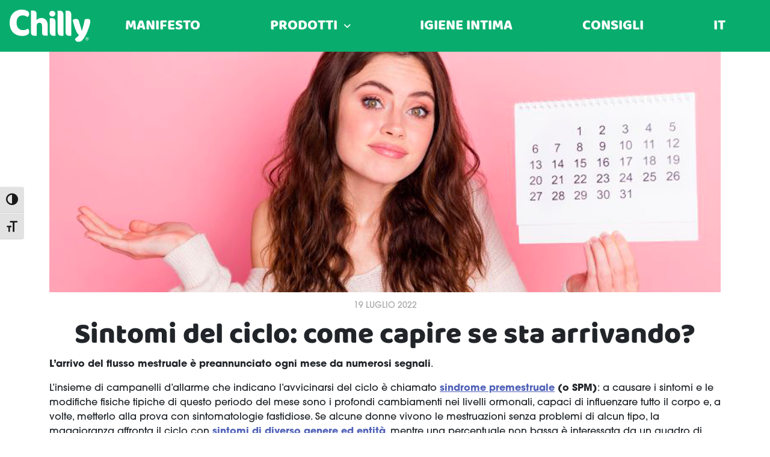

--- FILE ---
content_type: text/html; charset=UTF-8
request_url: https://www.chilly-intimate.com/it/ciclo/come-capire-se-ciclo-sta-arrivando/
body_size: 29683
content:
<!doctype html>
<html lang="it-IT">
<head><meta charset="UTF-8"><script>if(navigator.userAgent.match(/MSIE|Internet Explorer/i)||navigator.userAgent.match(/Trident\/7\..*?rv:11/i)){var href=document.location.href;if(!href.match(/[?&]nowprocket/)){if(href.indexOf("?")==-1){if(href.indexOf("#")==-1){document.location.href=href+"?nowprocket=1"}else{document.location.href=href.replace("#","?nowprocket=1#")}}else{if(href.indexOf("#")==-1){document.location.href=href+"&nowprocket=1"}else{document.location.href=href.replace("#","&nowprocket=1#")}}}}</script><script>(()=>{class RocketLazyLoadScripts{constructor(){this.v="2.0.4",this.userEvents=["keydown","keyup","mousedown","mouseup","mousemove","mouseover","mouseout","touchmove","touchstart","touchend","touchcancel","wheel","click","dblclick","input"],this.attributeEvents=["onblur","onclick","oncontextmenu","ondblclick","onfocus","onmousedown","onmouseenter","onmouseleave","onmousemove","onmouseout","onmouseover","onmouseup","onmousewheel","onscroll","onsubmit"]}async t(){this.i(),this.o(),/iP(ad|hone)/.test(navigator.userAgent)&&this.h(),this.u(),this.l(this),this.m(),this.k(this),this.p(this),this._(),await Promise.all([this.R(),this.L()]),this.lastBreath=Date.now(),this.S(this),this.P(),this.D(),this.O(),this.M(),await this.C(this.delayedScripts.normal),await this.C(this.delayedScripts.defer),await this.C(this.delayedScripts.async),await this.T(),await this.F(),await this.j(),await this.A(),window.dispatchEvent(new Event("rocket-allScriptsLoaded")),this.everythingLoaded=!0,this.lastTouchEnd&&await new Promise(t=>setTimeout(t,500-Date.now()+this.lastTouchEnd)),this.I(),this.H(),this.U(),this.W()}i(){this.CSPIssue=sessionStorage.getItem("rocketCSPIssue"),document.addEventListener("securitypolicyviolation",t=>{this.CSPIssue||"script-src-elem"!==t.violatedDirective||"data"!==t.blockedURI||(this.CSPIssue=!0,sessionStorage.setItem("rocketCSPIssue",!0))},{isRocket:!0})}o(){window.addEventListener("pageshow",t=>{this.persisted=t.persisted,this.realWindowLoadedFired=!0},{isRocket:!0}),window.addEventListener("pagehide",()=>{this.onFirstUserAction=null},{isRocket:!0})}h(){let t;function e(e){t=e}window.addEventListener("touchstart",e,{isRocket:!0}),window.addEventListener("touchend",function i(o){o.changedTouches[0]&&t.changedTouches[0]&&Math.abs(o.changedTouches[0].pageX-t.changedTouches[0].pageX)<10&&Math.abs(o.changedTouches[0].pageY-t.changedTouches[0].pageY)<10&&o.timeStamp-t.timeStamp<200&&(window.removeEventListener("touchstart",e,{isRocket:!0}),window.removeEventListener("touchend",i,{isRocket:!0}),"INPUT"===o.target.tagName&&"text"===o.target.type||(o.target.dispatchEvent(new TouchEvent("touchend",{target:o.target,bubbles:!0})),o.target.dispatchEvent(new MouseEvent("mouseover",{target:o.target,bubbles:!0})),o.target.dispatchEvent(new PointerEvent("click",{target:o.target,bubbles:!0,cancelable:!0,detail:1,clientX:o.changedTouches[0].clientX,clientY:o.changedTouches[0].clientY})),event.preventDefault()))},{isRocket:!0})}q(t){this.userActionTriggered||("mousemove"!==t.type||this.firstMousemoveIgnored?"keyup"===t.type||"mouseover"===t.type||"mouseout"===t.type||(this.userActionTriggered=!0,this.onFirstUserAction&&this.onFirstUserAction()):this.firstMousemoveIgnored=!0),"click"===t.type&&t.preventDefault(),t.stopPropagation(),t.stopImmediatePropagation(),"touchstart"===this.lastEvent&&"touchend"===t.type&&(this.lastTouchEnd=Date.now()),"click"===t.type&&(this.lastTouchEnd=0),this.lastEvent=t.type,t.composedPath&&t.composedPath()[0].getRootNode()instanceof ShadowRoot&&(t.rocketTarget=t.composedPath()[0]),this.savedUserEvents.push(t)}u(){this.savedUserEvents=[],this.userEventHandler=this.q.bind(this),this.userEvents.forEach(t=>window.addEventListener(t,this.userEventHandler,{passive:!1,isRocket:!0})),document.addEventListener("visibilitychange",this.userEventHandler,{isRocket:!0})}U(){this.userEvents.forEach(t=>window.removeEventListener(t,this.userEventHandler,{passive:!1,isRocket:!0})),document.removeEventListener("visibilitychange",this.userEventHandler,{isRocket:!0}),this.savedUserEvents.forEach(t=>{(t.rocketTarget||t.target).dispatchEvent(new window[t.constructor.name](t.type,t))})}m(){const t="return false",e=Array.from(this.attributeEvents,t=>"data-rocket-"+t),i="["+this.attributeEvents.join("],[")+"]",o="[data-rocket-"+this.attributeEvents.join("],[data-rocket-")+"]",s=(e,i,o)=>{o&&o!==t&&(e.setAttribute("data-rocket-"+i,o),e["rocket"+i]=new Function("event",o),e.setAttribute(i,t))};new MutationObserver(t=>{for(const n of t)"attributes"===n.type&&(n.attributeName.startsWith("data-rocket-")||this.everythingLoaded?n.attributeName.startsWith("data-rocket-")&&this.everythingLoaded&&this.N(n.target,n.attributeName.substring(12)):s(n.target,n.attributeName,n.target.getAttribute(n.attributeName))),"childList"===n.type&&n.addedNodes.forEach(t=>{if(t.nodeType===Node.ELEMENT_NODE)if(this.everythingLoaded)for(const i of[t,...t.querySelectorAll(o)])for(const t of i.getAttributeNames())e.includes(t)&&this.N(i,t.substring(12));else for(const e of[t,...t.querySelectorAll(i)])for(const t of e.getAttributeNames())this.attributeEvents.includes(t)&&s(e,t,e.getAttribute(t))})}).observe(document,{subtree:!0,childList:!0,attributeFilter:[...this.attributeEvents,...e]})}I(){this.attributeEvents.forEach(t=>{document.querySelectorAll("[data-rocket-"+t+"]").forEach(e=>{this.N(e,t)})})}N(t,e){const i=t.getAttribute("data-rocket-"+e);i&&(t.setAttribute(e,i),t.removeAttribute("data-rocket-"+e))}k(t){Object.defineProperty(HTMLElement.prototype,"onclick",{get(){return this.rocketonclick||null},set(e){this.rocketonclick=e,this.setAttribute(t.everythingLoaded?"onclick":"data-rocket-onclick","this.rocketonclick(event)")}})}S(t){function e(e,i){let o=e[i];e[i]=null,Object.defineProperty(e,i,{get:()=>o,set(s){t.everythingLoaded?o=s:e["rocket"+i]=o=s}})}e(document,"onreadystatechange"),e(window,"onload"),e(window,"onpageshow");try{Object.defineProperty(document,"readyState",{get:()=>t.rocketReadyState,set(e){t.rocketReadyState=e},configurable:!0}),document.readyState="loading"}catch(t){console.log("WPRocket DJE readyState conflict, bypassing")}}l(t){this.originalAddEventListener=EventTarget.prototype.addEventListener,this.originalRemoveEventListener=EventTarget.prototype.removeEventListener,this.savedEventListeners=[],EventTarget.prototype.addEventListener=function(e,i,o){o&&o.isRocket||!t.B(e,this)&&!t.userEvents.includes(e)||t.B(e,this)&&!t.userActionTriggered||e.startsWith("rocket-")||t.everythingLoaded?t.originalAddEventListener.call(this,e,i,o):(t.savedEventListeners.push({target:this,remove:!1,type:e,func:i,options:o}),"mouseenter"!==e&&"mouseleave"!==e||t.originalAddEventListener.call(this,e,t.savedUserEvents.push,o))},EventTarget.prototype.removeEventListener=function(e,i,o){o&&o.isRocket||!t.B(e,this)&&!t.userEvents.includes(e)||t.B(e,this)&&!t.userActionTriggered||e.startsWith("rocket-")||t.everythingLoaded?t.originalRemoveEventListener.call(this,e,i,o):t.savedEventListeners.push({target:this,remove:!0,type:e,func:i,options:o})}}J(t,e){this.savedEventListeners=this.savedEventListeners.filter(i=>{let o=i.type,s=i.target||window;return e!==o||t!==s||(this.B(o,s)&&(i.type="rocket-"+o),this.$(i),!1)})}H(){EventTarget.prototype.addEventListener=this.originalAddEventListener,EventTarget.prototype.removeEventListener=this.originalRemoveEventListener,this.savedEventListeners.forEach(t=>this.$(t))}$(t){t.remove?this.originalRemoveEventListener.call(t.target,t.type,t.func,t.options):this.originalAddEventListener.call(t.target,t.type,t.func,t.options)}p(t){let e;function i(e){return t.everythingLoaded?e:e.split(" ").map(t=>"load"===t||t.startsWith("load.")?"rocket-jquery-load":t).join(" ")}function o(o){function s(e){const s=o.fn[e];o.fn[e]=o.fn.init.prototype[e]=function(){return this[0]===window&&t.userActionTriggered&&("string"==typeof arguments[0]||arguments[0]instanceof String?arguments[0]=i(arguments[0]):"object"==typeof arguments[0]&&Object.keys(arguments[0]).forEach(t=>{const e=arguments[0][t];delete arguments[0][t],arguments[0][i(t)]=e})),s.apply(this,arguments),this}}if(o&&o.fn&&!t.allJQueries.includes(o)){const e={DOMContentLoaded:[],"rocket-DOMContentLoaded":[]};for(const t in e)document.addEventListener(t,()=>{e[t].forEach(t=>t())},{isRocket:!0});o.fn.ready=o.fn.init.prototype.ready=function(i){function s(){parseInt(o.fn.jquery)>2?setTimeout(()=>i.bind(document)(o)):i.bind(document)(o)}return"function"==typeof i&&(t.realDomReadyFired?!t.userActionTriggered||t.fauxDomReadyFired?s():e["rocket-DOMContentLoaded"].push(s):e.DOMContentLoaded.push(s)),o([])},s("on"),s("one"),s("off"),t.allJQueries.push(o)}e=o}t.allJQueries=[],o(window.jQuery),Object.defineProperty(window,"jQuery",{get:()=>e,set(t){o(t)}})}P(){const t=new Map;document.write=document.writeln=function(e){const i=document.currentScript,o=document.createRange(),s=i.parentElement;let n=t.get(i);void 0===n&&(n=i.nextSibling,t.set(i,n));const c=document.createDocumentFragment();o.setStart(c,0),c.appendChild(o.createContextualFragment(e)),s.insertBefore(c,n)}}async R(){return new Promise(t=>{this.userActionTriggered?t():this.onFirstUserAction=t})}async L(){return new Promise(t=>{document.addEventListener("DOMContentLoaded",()=>{this.realDomReadyFired=!0,t()},{isRocket:!0})})}async j(){return this.realWindowLoadedFired?Promise.resolve():new Promise(t=>{window.addEventListener("load",t,{isRocket:!0})})}M(){this.pendingScripts=[];this.scriptsMutationObserver=new MutationObserver(t=>{for(const e of t)e.addedNodes.forEach(t=>{"SCRIPT"!==t.tagName||t.noModule||t.isWPRocket||this.pendingScripts.push({script:t,promise:new Promise(e=>{const i=()=>{const i=this.pendingScripts.findIndex(e=>e.script===t);i>=0&&this.pendingScripts.splice(i,1),e()};t.addEventListener("load",i,{isRocket:!0}),t.addEventListener("error",i,{isRocket:!0}),setTimeout(i,1e3)})})})}),this.scriptsMutationObserver.observe(document,{childList:!0,subtree:!0})}async F(){await this.X(),this.pendingScripts.length?(await this.pendingScripts[0].promise,await this.F()):this.scriptsMutationObserver.disconnect()}D(){this.delayedScripts={normal:[],async:[],defer:[]},document.querySelectorAll("script[type$=rocketlazyloadscript]").forEach(t=>{t.hasAttribute("data-rocket-src")?t.hasAttribute("async")&&!1!==t.async?this.delayedScripts.async.push(t):t.hasAttribute("defer")&&!1!==t.defer||"module"===t.getAttribute("data-rocket-type")?this.delayedScripts.defer.push(t):this.delayedScripts.normal.push(t):this.delayedScripts.normal.push(t)})}async _(){await this.L();let t=[];document.querySelectorAll("script[type$=rocketlazyloadscript][data-rocket-src]").forEach(e=>{let i=e.getAttribute("data-rocket-src");if(i&&!i.startsWith("data:")){i.startsWith("//")&&(i=location.protocol+i);try{const o=new URL(i).origin;o!==location.origin&&t.push({src:o,crossOrigin:e.crossOrigin||"module"===e.getAttribute("data-rocket-type")})}catch(t){}}}),t=[...new Map(t.map(t=>[JSON.stringify(t),t])).values()],this.Y(t,"preconnect")}async G(t){if(await this.K(),!0!==t.noModule||!("noModule"in HTMLScriptElement.prototype))return new Promise(e=>{let i;function o(){(i||t).setAttribute("data-rocket-status","executed"),e()}try{if(navigator.userAgent.includes("Firefox/")||""===navigator.vendor||this.CSPIssue)i=document.createElement("script"),[...t.attributes].forEach(t=>{let e=t.nodeName;"type"!==e&&("data-rocket-type"===e&&(e="type"),"data-rocket-src"===e&&(e="src"),i.setAttribute(e,t.nodeValue))}),t.text&&(i.text=t.text),t.nonce&&(i.nonce=t.nonce),i.hasAttribute("src")?(i.addEventListener("load",o,{isRocket:!0}),i.addEventListener("error",()=>{i.setAttribute("data-rocket-status","failed-network"),e()},{isRocket:!0}),setTimeout(()=>{i.isConnected||e()},1)):(i.text=t.text,o()),i.isWPRocket=!0,t.parentNode.replaceChild(i,t);else{const i=t.getAttribute("data-rocket-type"),s=t.getAttribute("data-rocket-src");i?(t.type=i,t.removeAttribute("data-rocket-type")):t.removeAttribute("type"),t.addEventListener("load",o,{isRocket:!0}),t.addEventListener("error",i=>{this.CSPIssue&&i.target.src.startsWith("data:")?(console.log("WPRocket: CSP fallback activated"),t.removeAttribute("src"),this.G(t).then(e)):(t.setAttribute("data-rocket-status","failed-network"),e())},{isRocket:!0}),s?(t.fetchPriority="high",t.removeAttribute("data-rocket-src"),t.src=s):t.src="data:text/javascript;base64,"+window.btoa(unescape(encodeURIComponent(t.text)))}}catch(i){t.setAttribute("data-rocket-status","failed-transform"),e()}});t.setAttribute("data-rocket-status","skipped")}async C(t){const e=t.shift();return e?(e.isConnected&&await this.G(e),this.C(t)):Promise.resolve()}O(){this.Y([...this.delayedScripts.normal,...this.delayedScripts.defer,...this.delayedScripts.async],"preload")}Y(t,e){this.trash=this.trash||[];let i=!0;var o=document.createDocumentFragment();t.forEach(t=>{const s=t.getAttribute&&t.getAttribute("data-rocket-src")||t.src;if(s&&!s.startsWith("data:")){const n=document.createElement("link");n.href=s,n.rel=e,"preconnect"!==e&&(n.as="script",n.fetchPriority=i?"high":"low"),t.getAttribute&&"module"===t.getAttribute("data-rocket-type")&&(n.crossOrigin=!0),t.crossOrigin&&(n.crossOrigin=t.crossOrigin),t.integrity&&(n.integrity=t.integrity),t.nonce&&(n.nonce=t.nonce),o.appendChild(n),this.trash.push(n),i=!1}}),document.head.appendChild(o)}W(){this.trash.forEach(t=>t.remove())}async T(){try{document.readyState="interactive"}catch(t){}this.fauxDomReadyFired=!0;try{await this.K(),this.J(document,"readystatechange"),document.dispatchEvent(new Event("rocket-readystatechange")),await this.K(),document.rocketonreadystatechange&&document.rocketonreadystatechange(),await this.K(),this.J(document,"DOMContentLoaded"),document.dispatchEvent(new Event("rocket-DOMContentLoaded")),await this.K(),this.J(window,"DOMContentLoaded"),window.dispatchEvent(new Event("rocket-DOMContentLoaded"))}catch(t){console.error(t)}}async A(){try{document.readyState="complete"}catch(t){}try{await this.K(),this.J(document,"readystatechange"),document.dispatchEvent(new Event("rocket-readystatechange")),await this.K(),document.rocketonreadystatechange&&document.rocketonreadystatechange(),await this.K(),this.J(window,"load"),window.dispatchEvent(new Event("rocket-load")),await this.K(),window.rocketonload&&window.rocketonload(),await this.K(),this.allJQueries.forEach(t=>t(window).trigger("rocket-jquery-load")),await this.K(),this.J(window,"pageshow");const t=new Event("rocket-pageshow");t.persisted=this.persisted,window.dispatchEvent(t),await this.K(),window.rocketonpageshow&&window.rocketonpageshow({persisted:this.persisted})}catch(t){console.error(t)}}async K(){Date.now()-this.lastBreath>45&&(await this.X(),this.lastBreath=Date.now())}async X(){return document.hidden?new Promise(t=>setTimeout(t)):new Promise(t=>requestAnimationFrame(t))}B(t,e){return e===document&&"readystatechange"===t||(e===document&&"DOMContentLoaded"===t||(e===window&&"DOMContentLoaded"===t||(e===window&&"load"===t||e===window&&"pageshow"===t)))}static run(){(new RocketLazyLoadScripts).t()}}RocketLazyLoadScripts.run()})();</script>
	
	<meta name="viewport" content="width=device-width, initial-scale=1">
	<link rel="profile" href="https://gmpg.org/xfn/11">
	
	<!-- Google Tag Manager --> 
	<script type="rocketlazyloadscript">(function(w,d,s,l,i){w[l]=w[l]||[];w[l].push({'gtm.start': new Date().getTime(),event:'gtm.js'});var f=d.getElementsByTagName(s)[0], j=d.createElement(s),dl=l!='dataLayer'?'&l='+l:'';j.async=true;j.src= 'https://www.googletagmanager.com/gtm.js?id='+i+dl;f.parentNode.insertBefore(j,f); })(window,document,'script','dataLayer','GTM-K5R7BC');</script> 
	<!-- End Google Tag Manager -->
	<meta name='robots' content='index, follow, max-image-preview:large, max-snippet:-1, max-video-preview:-1' />
	<style></style>
	
	<!-- This site is optimized with the Yoast SEO plugin v26.2 - https://yoast.com/wordpress/plugins/seo/ -->
	<title>Chilly - Come capire se ciclo sta arrivando</title>
<link crossorigin data-rocket-preconnect href="https://use.typekit.net" rel="preconnect">
<link crossorigin data-rocket-preconnect href="https://cdnjs.cloudflare.com" rel="preconnect">
<link crossorigin data-rocket-preload as="font" href="https://use.typekit.net/af/578a9d/00000000000000007735ba14/30/l?primer=f592e0a4b9356877842506ce344308576437e4f677d7c9b78ca2162e6cad991a&#038;fvd=n7&#038;v=3" rel="preload">
<link crossorigin data-rocket-preload as="font" href="https://use.typekit.net/af/6161d4/00000000000000007735ba1e/30/l?primer=f592e0a4b9356877842506ce344308576437e4f677d7c9b78ca2162e6cad991a&#038;fvd=n5&#038;v=3" rel="preload">
<link crossorigin data-rocket-preload as="font" href="https://www.chilly-intimate.com/wp-content/plugins/wp-accessibility/toolbar/fonts/css/a11y.woff2" rel="preload">
<link crossorigin data-rocket-preload as="font" href="https://www.chilly-intimate.com/wp-content/themes/chilly-international/fonts/Baloo-Regular.woff2" rel="preload">
<link crossorigin data-rocket-preload as="font" href="https://cdnjs.cloudflare.com/ajax/libs/font-awesome/6.5.1/webfonts/fa-solid-900.woff2" rel="preload">
<style id="wpr-usedcss">:root{--fa-font-solid:normal 900 1em/1 "Font Awesome 6 Solid";--fa-font-regular:normal 400 1em/1 "Font Awesome 6 Regular";--fa-font-light:normal 300 1em/1 "Font Awesome 6 Light";--fa-font-thin:normal 100 1em/1 "Font Awesome 6 Thin";--fa-font-duotone:normal 900 1em/1 "Font Awesome 6 Duotone";--fa-font-sharp-solid:normal 900 1em/1 "Font Awesome 6 Sharp";--fa-font-sharp-regular:normal 400 1em/1 "Font Awesome 6 Sharp";--fa-font-sharp-light:normal 300 1em/1 "Font Awesome 6 Sharp";--fa-font-sharp-thin:normal 100 1em/1 "Font Awesome 6 Sharp";--fa-font-brands:normal 400 1em/1 "Font Awesome 6 Brands"}svg:not(:host).svg-inline--fa,svg:not(:root).svg-inline--fa{overflow:visible;box-sizing:content-box}.svg-inline--fa{display:var(--fa-display,inline-block);height:1em;overflow:visible;vertical-align:-.125em}.svg-inline--fa.fa-fw{width:var(--fa-fw-width,1.25em)}.fa-layers-text{display:inline-block;position:absolute;text-align:center}.fa-layers-text{left:50%;top:50%;-webkit-transform:translate(-50%,-50%);transform:translate(-50%,-50%);-webkit-transform-origin:center center;transform-origin:center center}@font-face{font-family:itc-avant-garde-gothic-pro;src:url("https://use.typekit.net/af/578a9d/00000000000000007735ba14/30/l?primer=f592e0a4b9356877842506ce344308576437e4f677d7c9b78ca2162e6cad991a&fvd=n7&v=3") format("woff2"),url("https://use.typekit.net/af/578a9d/00000000000000007735ba14/30/d?primer=f592e0a4b9356877842506ce344308576437e4f677d7c9b78ca2162e6cad991a&fvd=n7&v=3") format("woff"),url("https://use.typekit.net/af/578a9d/00000000000000007735ba14/30/a?primer=f592e0a4b9356877842506ce344308576437e4f677d7c9b78ca2162e6cad991a&fvd=n7&v=3") format("opentype");font-display:swap;font-style:normal;font-weight:700;font-stretch:normal}@font-face{font-family:itc-avant-garde-gothic-pro;src:url("https://use.typekit.net/af/6161d4/00000000000000007735ba1e/30/l?primer=f592e0a4b9356877842506ce344308576437e4f677d7c9b78ca2162e6cad991a&fvd=n5&v=3") format("woff2"),url("https://use.typekit.net/af/6161d4/00000000000000007735ba1e/30/d?primer=f592e0a4b9356877842506ce344308576437e4f677d7c9b78ca2162e6cad991a&fvd=n5&v=3") format("woff"),url("https://use.typekit.net/af/6161d4/00000000000000007735ba1e/30/a?primer=f592e0a4b9356877842506ce344308576437e4f677d7c9b78ca2162e6cad991a&fvd=n5&v=3") format("opentype");font-display:swap;font-style:normal;font-weight:500;font-stretch:normal}img:is([sizes=auto i],[sizes^="auto," i]){contain-intrinsic-size:3000px 1500px}img.emoji{display:inline!important;border:none!important;box-shadow:none!important;height:1em!important;width:1em!important;margin:0 .07em!important;vertical-align:-.1em!important;background:0 0!important;padding:0!important}:where(.wp-block-button__link){border-radius:9999px;box-shadow:none;padding:calc(.667em + 2px) calc(1.333em + 2px);text-decoration:none}:root :where(.wp-block-button .wp-block-button__link.is-style-outline),:root :where(.wp-block-button.is-style-outline>.wp-block-button__link){border:2px solid;padding:.667em 1.333em}:root :where(.wp-block-button .wp-block-button__link.is-style-outline:not(.has-text-color)),:root :where(.wp-block-button.is-style-outline>.wp-block-button__link:not(.has-text-color)){color:currentColor}:root :where(.wp-block-button .wp-block-button__link.is-style-outline:not(.has-background)),:root :where(.wp-block-button.is-style-outline>.wp-block-button__link:not(.has-background)){background-color:initial;background-image:none}:where(.wp-block-calendar table:not(.has-background) th){background:#ddd}:where(.wp-block-columns){margin-bottom:1.75em}:where(.wp-block-columns.has-background){padding:1.25em 2.375em}:where(.wp-block-post-comments input[type=submit]){border:none}:where(.wp-block-cover-image:not(.has-text-color)),:where(.wp-block-cover:not(.has-text-color)){color:#fff}:where(.wp-block-cover-image.is-light:not(.has-text-color)),:where(.wp-block-cover.is-light:not(.has-text-color)){color:#000}:root :where(.wp-block-cover h1:not(.has-text-color)),:root :where(.wp-block-cover h2:not(.has-text-color)),:root :where(.wp-block-cover h3:not(.has-text-color)),:root :where(.wp-block-cover h4:not(.has-text-color)),:root :where(.wp-block-cover h5:not(.has-text-color)),:root :where(.wp-block-cover h6:not(.has-text-color)),:root :where(.wp-block-cover p:not(.has-text-color)){color:inherit}:where(.wp-block-file){margin-bottom:1.5em}:where(.wp-block-file__button){border-radius:2em;display:inline-block;padding:.5em 1em}:where(.wp-block-file__button):is(a):active,:where(.wp-block-file__button):is(a):focus,:where(.wp-block-file__button):is(a):hover,:where(.wp-block-file__button):is(a):visited{box-shadow:none;color:#fff;opacity:.85;text-decoration:none}:where(.wp-block-group.wp-block-group-is-layout-constrained){position:relative}:root :where(.wp-block-image.is-style-rounded img,.wp-block-image .is-style-rounded img){border-radius:9999px}:where(.wp-block-latest-comments:not([style*=line-height] .wp-block-latest-comments__comment)){line-height:1.1}:where(.wp-block-latest-comments:not([style*=line-height] .wp-block-latest-comments__comment-excerpt p)){line-height:1.8}:root :where(.wp-block-latest-posts.is-grid){padding:0}:root :where(.wp-block-latest-posts.wp-block-latest-posts__list){padding-left:0}ul{box-sizing:border-box}:root :where(.wp-block-list.has-background){padding:1.25em 2.375em}:where(.wp-block-navigation.has-background .wp-block-navigation-item a:not(.wp-element-button)),:where(.wp-block-navigation.has-background .wp-block-navigation-submenu a:not(.wp-element-button)){padding:.5em 1em}:where(.wp-block-navigation .wp-block-navigation__submenu-container .wp-block-navigation-item a:not(.wp-element-button)),:where(.wp-block-navigation .wp-block-navigation__submenu-container .wp-block-navigation-submenu a:not(.wp-element-button)),:where(.wp-block-navigation .wp-block-navigation__submenu-container .wp-block-navigation-submenu button.wp-block-navigation-item__content),:where(.wp-block-navigation .wp-block-navigation__submenu-container .wp-block-pages-list__item button.wp-block-navigation-item__content){padding:.5em 1em}:root :where(p.has-background){padding:1.25em 2.375em}:where(p.has-text-color:not(.has-link-color)) a{color:inherit}:where(.wp-block-post-comments-form) input:not([type=submit]),:where(.wp-block-post-comments-form) textarea{border:1px solid #949494;font-family:inherit;font-size:1em}:where(.wp-block-post-comments-form) input:where(:not([type=submit]):not([type=checkbox])),:where(.wp-block-post-comments-form) textarea{padding:calc(.667em + 2px)}:where(.wp-block-post-excerpt){box-sizing:border-box;margin-bottom:var(--wp--style--block-gap);margin-top:var(--wp--style--block-gap)}.wp-block-post-excerpt__more-link{display:inline-block}.wp-block-post-title{box-sizing:border-box}.wp-block-post-title{word-break:break-word}.wp-block-post-title :where(a){display:inline-block;font-family:inherit;font-size:inherit;font-style:inherit;font-weight:inherit;letter-spacing:inherit;line-height:inherit;text-decoration:inherit}:where(.wp-block-preformatted.has-background){padding:1.25em 2.375em}:where(.wp-block-search__button){border:1px solid #ccc;padding:6px 10px}:where(.wp-block-search__input){font-family:inherit;font-size:inherit;font-style:inherit;font-weight:inherit;letter-spacing:inherit;line-height:inherit;text-transform:inherit}:where(.wp-block-search__button-inside .wp-block-search__inside-wrapper){border:1px solid #949494;box-sizing:border-box;padding:4px}:where(.wp-block-search__button-inside .wp-block-search__inside-wrapper) .wp-block-search__input{border:none;border-radius:0;padding:0 4px}:where(.wp-block-search__button-inside .wp-block-search__inside-wrapper) .wp-block-search__input:focus{outline:0}:where(.wp-block-search__button-inside .wp-block-search__inside-wrapper) :where(.wp-block-search__button){padding:4px 8px}:root :where(.wp-block-separator.is-style-dots){height:auto;line-height:1;text-align:center}:root :where(.wp-block-separator.is-style-dots):before{color:currentColor;content:"···";font-family:serif;font-size:1.5em;letter-spacing:2em;padding-left:2em}:root :where(.wp-block-site-logo.is-style-rounded){border-radius:9999px}:where(.wp-block-social-links:not(.is-style-logos-only)) .wp-social-link{background-color:#f0f0f0;color:#444}:where(.wp-block-social-links:not(.is-style-logos-only)) .wp-social-link-amazon{background-color:#f90;color:#fff}:where(.wp-block-social-links:not(.is-style-logos-only)) .wp-social-link-bandcamp{background-color:#1ea0c3;color:#fff}:where(.wp-block-social-links:not(.is-style-logos-only)) .wp-social-link-behance{background-color:#0757fe;color:#fff}:where(.wp-block-social-links:not(.is-style-logos-only)) .wp-social-link-bluesky{background-color:#0a7aff;color:#fff}:where(.wp-block-social-links:not(.is-style-logos-only)) .wp-social-link-codepen{background-color:#1e1f26;color:#fff}:where(.wp-block-social-links:not(.is-style-logos-only)) .wp-social-link-deviantart{background-color:#02e49b;color:#fff}:where(.wp-block-social-links:not(.is-style-logos-only)) .wp-social-link-discord{background-color:#5865f2;color:#fff}:where(.wp-block-social-links:not(.is-style-logos-only)) .wp-social-link-dribbble{background-color:#e94c89;color:#fff}:where(.wp-block-social-links:not(.is-style-logos-only)) .wp-social-link-dropbox{background-color:#4280ff;color:#fff}:where(.wp-block-social-links:not(.is-style-logos-only)) .wp-social-link-etsy{background-color:#f45800;color:#fff}:where(.wp-block-social-links:not(.is-style-logos-only)) .wp-social-link-facebook{background-color:#0866ff;color:#fff}:where(.wp-block-social-links:not(.is-style-logos-only)) .wp-social-link-fivehundredpx{background-color:#000;color:#fff}:where(.wp-block-social-links:not(.is-style-logos-only)) .wp-social-link-flickr{background-color:#0461dd;color:#fff}:where(.wp-block-social-links:not(.is-style-logos-only)) .wp-social-link-foursquare{background-color:#e65678;color:#fff}:where(.wp-block-social-links:not(.is-style-logos-only)) .wp-social-link-github{background-color:#24292d;color:#fff}:where(.wp-block-social-links:not(.is-style-logos-only)) .wp-social-link-goodreads{background-color:#eceadd;color:#382110}:where(.wp-block-social-links:not(.is-style-logos-only)) .wp-social-link-google{background-color:#ea4434;color:#fff}:where(.wp-block-social-links:not(.is-style-logos-only)) .wp-social-link-gravatar{background-color:#1d4fc4;color:#fff}:where(.wp-block-social-links:not(.is-style-logos-only)) .wp-social-link-instagram{background-color:#f00075;color:#fff}:where(.wp-block-social-links:not(.is-style-logos-only)) .wp-social-link-lastfm{background-color:#e21b24;color:#fff}:where(.wp-block-social-links:not(.is-style-logos-only)) .wp-social-link-linkedin{background-color:#0d66c2;color:#fff}:where(.wp-block-social-links:not(.is-style-logos-only)) .wp-social-link-mastodon{background-color:#3288d4;color:#fff}:where(.wp-block-social-links:not(.is-style-logos-only)) .wp-social-link-medium{background-color:#000;color:#fff}:where(.wp-block-social-links:not(.is-style-logos-only)) .wp-social-link-meetup{background-color:#f6405f;color:#fff}:where(.wp-block-social-links:not(.is-style-logos-only)) .wp-social-link-patreon{background-color:#000;color:#fff}:where(.wp-block-social-links:not(.is-style-logos-only)) .wp-social-link-pinterest{background-color:#e60122;color:#fff}:where(.wp-block-social-links:not(.is-style-logos-only)) .wp-social-link-pocket{background-color:#ef4155;color:#fff}:where(.wp-block-social-links:not(.is-style-logos-only)) .wp-social-link-reddit{background-color:#ff4500;color:#fff}:where(.wp-block-social-links:not(.is-style-logos-only)) .wp-social-link-skype{background-color:#0478d7;color:#fff}:where(.wp-block-social-links:not(.is-style-logos-only)) .wp-social-link-snapchat{background-color:#fefc00;color:#fff;stroke:#000}:where(.wp-block-social-links:not(.is-style-logos-only)) .wp-social-link-soundcloud{background-color:#ff5600;color:#fff}:where(.wp-block-social-links:not(.is-style-logos-only)) .wp-social-link-spotify{background-color:#1bd760;color:#fff}:where(.wp-block-social-links:not(.is-style-logos-only)) .wp-social-link-telegram{background-color:#2aabee;color:#fff}:where(.wp-block-social-links:not(.is-style-logos-only)) .wp-social-link-threads{background-color:#000;color:#fff}:where(.wp-block-social-links:not(.is-style-logos-only)) .wp-social-link-tiktok{background-color:#000;color:#fff}:where(.wp-block-social-links:not(.is-style-logos-only)) .wp-social-link-tumblr{background-color:#011835;color:#fff}:where(.wp-block-social-links:not(.is-style-logos-only)) .wp-social-link-twitch{background-color:#6440a4;color:#fff}:where(.wp-block-social-links:not(.is-style-logos-only)) .wp-social-link-twitter{background-color:#1da1f2;color:#fff}:where(.wp-block-social-links:not(.is-style-logos-only)) .wp-social-link-vimeo{background-color:#1eb7ea;color:#fff}:where(.wp-block-social-links:not(.is-style-logos-only)) .wp-social-link-vk{background-color:#4680c2;color:#fff}:where(.wp-block-social-links:not(.is-style-logos-only)) .wp-social-link-wordpress{background-color:#3499cd;color:#fff}:where(.wp-block-social-links:not(.is-style-logos-only)) .wp-social-link-whatsapp{background-color:#25d366;color:#fff}:where(.wp-block-social-links:not(.is-style-logos-only)) .wp-social-link-x{background-color:#000;color:#fff}:where(.wp-block-social-links:not(.is-style-logos-only)) .wp-social-link-yelp{background-color:#d32422;color:#fff}:where(.wp-block-social-links:not(.is-style-logos-only)) .wp-social-link-youtube{background-color:red;color:#fff}:where(.wp-block-social-links.is-style-logos-only) .wp-social-link{background:0 0}:where(.wp-block-social-links.is-style-logos-only) .wp-social-link svg{height:1.25em;width:1.25em}:where(.wp-block-social-links.is-style-logos-only) .wp-social-link-amazon{color:#f90}:where(.wp-block-social-links.is-style-logos-only) .wp-social-link-bandcamp{color:#1ea0c3}:where(.wp-block-social-links.is-style-logos-only) .wp-social-link-behance{color:#0757fe}:where(.wp-block-social-links.is-style-logos-only) .wp-social-link-bluesky{color:#0a7aff}:where(.wp-block-social-links.is-style-logos-only) .wp-social-link-codepen{color:#1e1f26}:where(.wp-block-social-links.is-style-logos-only) .wp-social-link-deviantart{color:#02e49b}:where(.wp-block-social-links.is-style-logos-only) .wp-social-link-discord{color:#5865f2}:where(.wp-block-social-links.is-style-logos-only) .wp-social-link-dribbble{color:#e94c89}:where(.wp-block-social-links.is-style-logos-only) .wp-social-link-dropbox{color:#4280ff}:where(.wp-block-social-links.is-style-logos-only) .wp-social-link-etsy{color:#f45800}:where(.wp-block-social-links.is-style-logos-only) .wp-social-link-facebook{color:#0866ff}:where(.wp-block-social-links.is-style-logos-only) .wp-social-link-fivehundredpx{color:#000}:where(.wp-block-social-links.is-style-logos-only) .wp-social-link-flickr{color:#0461dd}:where(.wp-block-social-links.is-style-logos-only) .wp-social-link-foursquare{color:#e65678}:where(.wp-block-social-links.is-style-logos-only) .wp-social-link-github{color:#24292d}:where(.wp-block-social-links.is-style-logos-only) .wp-social-link-goodreads{color:#382110}:where(.wp-block-social-links.is-style-logos-only) .wp-social-link-google{color:#ea4434}:where(.wp-block-social-links.is-style-logos-only) .wp-social-link-gravatar{color:#1d4fc4}:where(.wp-block-social-links.is-style-logos-only) .wp-social-link-instagram{color:#f00075}:where(.wp-block-social-links.is-style-logos-only) .wp-social-link-lastfm{color:#e21b24}:where(.wp-block-social-links.is-style-logos-only) .wp-social-link-linkedin{color:#0d66c2}:where(.wp-block-social-links.is-style-logos-only) .wp-social-link-mastodon{color:#3288d4}:where(.wp-block-social-links.is-style-logos-only) .wp-social-link-medium{color:#000}:where(.wp-block-social-links.is-style-logos-only) .wp-social-link-meetup{color:#f6405f}:where(.wp-block-social-links.is-style-logos-only) .wp-social-link-patreon{color:#000}:where(.wp-block-social-links.is-style-logos-only) .wp-social-link-pinterest{color:#e60122}:where(.wp-block-social-links.is-style-logos-only) .wp-social-link-pocket{color:#ef4155}:where(.wp-block-social-links.is-style-logos-only) .wp-social-link-reddit{color:#ff4500}:where(.wp-block-social-links.is-style-logos-only) .wp-social-link-skype{color:#0478d7}:where(.wp-block-social-links.is-style-logos-only) .wp-social-link-snapchat{color:#fff;stroke:#000}:where(.wp-block-social-links.is-style-logos-only) .wp-social-link-soundcloud{color:#ff5600}:where(.wp-block-social-links.is-style-logos-only) .wp-social-link-spotify{color:#1bd760}:where(.wp-block-social-links.is-style-logos-only) .wp-social-link-telegram{color:#2aabee}:where(.wp-block-social-links.is-style-logos-only) .wp-social-link-threads{color:#000}:where(.wp-block-social-links.is-style-logos-only) .wp-social-link-tiktok{color:#000}:where(.wp-block-social-links.is-style-logos-only) .wp-social-link-tumblr{color:#011835}:where(.wp-block-social-links.is-style-logos-only) .wp-social-link-twitch{color:#6440a4}:where(.wp-block-social-links.is-style-logos-only) .wp-social-link-twitter{color:#1da1f2}:where(.wp-block-social-links.is-style-logos-only) .wp-social-link-vimeo{color:#1eb7ea}:where(.wp-block-social-links.is-style-logos-only) .wp-social-link-vk{color:#4680c2}:where(.wp-block-social-links.is-style-logos-only) .wp-social-link-whatsapp{color:#25d366}:where(.wp-block-social-links.is-style-logos-only) .wp-social-link-wordpress{color:#3499cd}:where(.wp-block-social-links.is-style-logos-only) .wp-social-link-x{color:#000}:where(.wp-block-social-links.is-style-logos-only) .wp-social-link-yelp{color:#d32422}:where(.wp-block-social-links.is-style-logos-only) .wp-social-link-youtube{color:red}:root :where(.wp-block-social-links .wp-social-link a){padding:.25em}:root :where(.wp-block-social-links.is-style-logos-only .wp-social-link a){padding:0}:root :where(.wp-block-social-links.is-style-pill-shape .wp-social-link a){padding-left:.6666666667em;padding-right:.6666666667em}:root :where(.wp-block-tag-cloud.is-style-outline){display:flex;flex-wrap:wrap;gap:1ch}:root :where(.wp-block-tag-cloud.is-style-outline a){border:1px solid;font-size:unset!important;margin-right:0;padding:1ch 2ch;text-decoration:none!important}:root :where(.wp-block-table-of-contents){box-sizing:border-box}:where(.wp-block-term-description){box-sizing:border-box;margin-bottom:var(--wp--style--block-gap);margin-top:var(--wp--style--block-gap)}:where(pre.wp-block-verse){font-family:inherit}:root{--wp--preset--font-size--normal:16px;--wp--preset--font-size--huge:42px}.screen-reader-text{border:0;clip-path:inset(50%);height:1px;margin:-1px;overflow:hidden;padding:0;position:absolute;width:1px;word-wrap:normal!important}.screen-reader-text:focus{background-color:#ddd;clip-path:none;color:#444;display:block;font-size:1em;height:auto;left:5px;line-height:normal;padding:15px 23px 14px;text-decoration:none;top:5px;width:auto;z-index:100000}html :where(.has-border-color){border-style:solid}html :where([style*=border-top-color]){border-top-style:solid}html :where([style*=border-right-color]){border-right-style:solid}html :where([style*=border-bottom-color]){border-bottom-style:solid}html :where([style*=border-left-color]){border-left-style:solid}html :where([style*=border-width]){border-style:solid}html :where([style*=border-top-width]){border-top-style:solid}html :where([style*=border-right-width]){border-right-style:solid}html :where([style*=border-bottom-width]){border-bottom-style:solid}html :where([style*=border-left-width]){border-left-style:solid}html :where(img[class*=wp-image-]){height:auto;max-width:100%}:where(figure){margin:0 0 1em}html :where(.is-position-sticky){--wp-admin--admin-bar--position-offset:var(--wp-admin--admin-bar--height,0px)}@media screen and (max-width:600px){html :where(.is-position-sticky){--wp-admin--admin-bar--position-offset:0px}}:root{--wp--preset--aspect-ratio--square:1;--wp--preset--aspect-ratio--4-3:4/3;--wp--preset--aspect-ratio--3-4:3/4;--wp--preset--aspect-ratio--3-2:3/2;--wp--preset--aspect-ratio--2-3:2/3;--wp--preset--aspect-ratio--16-9:16/9;--wp--preset--aspect-ratio--9-16:9/16;--wp--preset--color--black:#000000;--wp--preset--color--cyan-bluish-gray:#abb8c3;--wp--preset--color--white:#ffffff;--wp--preset--color--pale-pink:#f78da7;--wp--preset--color--vivid-red:#cf2e2e;--wp--preset--color--luminous-vivid-orange:#ff6900;--wp--preset--color--luminous-vivid-amber:#fcb900;--wp--preset--color--light-green-cyan:#7bdcb5;--wp--preset--color--vivid-green-cyan:#00d084;--wp--preset--color--pale-cyan-blue:#8ed1fc;--wp--preset--color--vivid-cyan-blue:#0693e3;--wp--preset--color--vivid-purple:#9b51e0;--wp--preset--gradient--vivid-cyan-blue-to-vivid-purple:linear-gradient(135deg,rgba(6, 147, 227, 1) 0%,rgb(155, 81, 224) 100%);--wp--preset--gradient--light-green-cyan-to-vivid-green-cyan:linear-gradient(135deg,rgb(122, 220, 180) 0%,rgb(0, 208, 130) 100%);--wp--preset--gradient--luminous-vivid-amber-to-luminous-vivid-orange:linear-gradient(135deg,rgba(252, 185, 0, 1) 0%,rgba(255, 105, 0, 1) 100%);--wp--preset--gradient--luminous-vivid-orange-to-vivid-red:linear-gradient(135deg,rgba(255, 105, 0, 1) 0%,rgb(207, 46, 46) 100%);--wp--preset--gradient--very-light-gray-to-cyan-bluish-gray:linear-gradient(135deg,rgb(238, 238, 238) 0%,rgb(169, 184, 195) 100%);--wp--preset--gradient--cool-to-warm-spectrum:linear-gradient(135deg,rgb(74, 234, 220) 0%,rgb(151, 120, 209) 20%,rgb(207, 42, 186) 40%,rgb(238, 44, 130) 60%,rgb(251, 105, 98) 80%,rgb(254, 248, 76) 100%);--wp--preset--gradient--blush-light-purple:linear-gradient(135deg,rgb(255, 206, 236) 0%,rgb(152, 150, 240) 100%);--wp--preset--gradient--blush-bordeaux:linear-gradient(135deg,rgb(254, 205, 165) 0%,rgb(254, 45, 45) 50%,rgb(107, 0, 62) 100%);--wp--preset--gradient--luminous-dusk:linear-gradient(135deg,rgb(255, 203, 112) 0%,rgb(199, 81, 192) 50%,rgb(65, 88, 208) 100%);--wp--preset--gradient--pale-ocean:linear-gradient(135deg,rgb(255, 245, 203) 0%,rgb(182, 227, 212) 50%,rgb(51, 167, 181) 100%);--wp--preset--gradient--electric-grass:linear-gradient(135deg,rgb(202, 248, 128) 0%,rgb(113, 206, 126) 100%);--wp--preset--gradient--midnight:linear-gradient(135deg,rgb(2, 3, 129) 0%,rgb(40, 116, 252) 100%);--wp--preset--font-size--small:13px;--wp--preset--font-size--medium:20px;--wp--preset--font-size--large:36px;--wp--preset--font-size--x-large:42px;--wp--preset--spacing--20:0.44rem;--wp--preset--spacing--30:0.67rem;--wp--preset--spacing--40:1rem;--wp--preset--spacing--50:1.5rem;--wp--preset--spacing--60:2.25rem;--wp--preset--spacing--70:3.38rem;--wp--preset--spacing--80:5.06rem;--wp--preset--shadow--natural:6px 6px 9px rgba(0, 0, 0, .2);--wp--preset--shadow--deep:12px 12px 50px rgba(0, 0, 0, .4);--wp--preset--shadow--sharp:6px 6px 0px rgba(0, 0, 0, .2);--wp--preset--shadow--outlined:6px 6px 0px -3px rgba(255, 255, 255, 1),6px 6px rgba(0, 0, 0, 1);--wp--preset--shadow--crisp:6px 6px 0px rgba(0, 0, 0, 1)}:where(.is-layout-flex){gap:.5em}:where(.is-layout-grid){gap:.5em}:where(.wp-block-post-template.is-layout-flex){gap:1.25em}:where(.wp-block-post-template.is-layout-grid){gap:1.25em}:where(.wp-block-columns.is-layout-flex){gap:2em}:where(.wp-block-columns.is-layout-grid){gap:2em}:root :where(.wp-block-pullquote){font-size:1.5em;line-height:1.6}@font-face{font-family:a11y;src:url('https://www.chilly-intimate.com/wp-content/plugins/wp-accessibility/toolbar/fonts/css/a11y.eot');src:url('https://www.chilly-intimate.com/wp-content/plugins/wp-accessibility/toolbar/fonts/css/a11y.eot?#iefix') format('embedded-opentype'),url('https://www.chilly-intimate.com/wp-content/plugins/wp-accessibility/toolbar/fonts/css/a11y.woff2') format('woff2'),url('https://www.chilly-intimate.com/wp-content/plugins/wp-accessibility/toolbar/fonts/css/a11y.woff') format('woff'),url('https://www.chilly-intimate.com/wp-content/plugins/wp-accessibility/toolbar/fonts/css/a11y.ttf') format('truetype'),url('https://www.chilly-intimate.com/wp-content/plugins/wp-accessibility/toolbar/fonts/css/a11y.svg#a11y') format('svg');font-weight:400;font-style:normal;font-display:swap}[class*=" aticon-"]:before,[class^=aticon-]:before{font-family:a11y!important;speak:none;font-style:normal;font-weight:400;font-variant:normal;text-transform:none;line-height:1;-webkit-font-smoothing:antialiased;-moz-osx-font-smoothing:grayscale}.aticon-font:before{content:'\e602'}.aticon-adjust:before{content:'\e601'}.aticon-tint:before{content:'\e600'}.a11y-toolbar button{border:0;color:inherit;background-color:transparent;text-decoration:none;padding:0;line-height:inherit;margin:0;font:inherit;width:100%;height:100%;text-align:left}.a11y-toolbar{position:fixed;z-index:99999;top:43vh;left:0}.a11y-toolbar.custom-location{position:absolute;top:0}.a11y-toolbar ul{list-style:none;margin:0;padding:0;border-radius:0 4px 0 0;border-radius:0 0 4px 0}.a11y-toolbar ul li{margin:0;padding:0;display:block}.a11y-toolbar ul li button{font-size:20px!important;padding:10px;line-height:.8;display:grid;align-items:center;background:#e2e2e2;border-top:1px solid #f5f5f5;border-bottom:1px solid #d2d2d2;position:relative;color:#181818}.a11y-toolbar ul li button.active,.a11y-toolbar ul li button:hover{background:#181818;color:#fff}.a11y-toolbar ul li button.active{background:#181818;border-bottom:1px solid #525252}.a11y-toolbar ul li:first-child button{border-radius:0 4px 0 0}.a11y-toolbar ul li:last-child button{border-radius:0 0 4px}.a11y-toolbar .a11y-toolbar-list .a11y-toolbar-list-item .tooltip-dismissed:focus .offscreen,.a11y-toolbar .offscreen{position:absolute!important;clip-path:inset(50%);white-space:nowrap;padding:0!important;border:0!important;height:1px!important;width:1px!important;overflow:hidden;font-size:16px;margin:-1px;transition:all .2s}.a11y-toolbar.rtl.default{right:0;left:auto}.a11y-toolbar.rtl.default ul{border-radius:4px 0 0 4px}.a11y-toolbar.rtl.default ul li:first-child button{border-radius:4px 0 0 0}.a11y-toolbar.rtl.default ul li:last-child button{border-radius:0 0 0 4px}.desaturated{filter:grayscale(1)!important}.a11y-toolbar button:focus .offscreen,.a11y-toolbar button:hover .offscreen{height:auto!important;width:auto!important;clip-path:unset!important;color:#333;background:#f0f0f0ee;padding:7px 6px!important;box-shadow:0 0 1px #000;border-radius:3px;font-size:clamp( 14px, .875rem, 16px );margin:auto 3px auto auto!important;text-transform:none;font-family:-apple-system,BlinkMacSystemFont,"Segoe UI",Roboto,Oxygen-Sans,Ubuntu,Cantarell,"Helvetica Neue",sans-serif}.a11y-toolbar button:focus .offscreen,.a11y-toolbar button:hover .offscreen{left:100%}.fontsize code,.fontsize div:not(div:has( p,h1,h2,h3,h4,h5,h6)),.fontsize footer:not(footer:has( p,h1,h2,h3,h4,h5,h6)),.fontsize input,.fontsize label,.fontsize legend,.fontsize li:not(.a11y-toolbar-list-item),.fontsize p,.fontsize select,.fontsize textarea{font-size:var(--wpa-font-size)!important;line-height:1.6}.fontsize h1{font-size:var(--wpa-h1-size)!important}.fontsize h2{font-size:var(--wpa-h2-size)!important}.fontsize h3{font-size:var(--wpa-h3-size)!important}.fontsize li li{font-size:var(--wpa-sub-list-size)!important}.fontsize li li li{font-size:var(--wpa-sub-sub-list-size)!important}html{--wpa-font-size:clamp( 24px, 1.5rem, 36px );--wpa-h1-size:clamp( 48px, 3rem, 72px );--wpa-h2-size:clamp( 40px, 2.5rem, 60px );--wpa-h3-size:clamp( 32px, 2rem, 48px );--wpa-h4-size:clamp( 28px, 1.75rem, 42px );--wpa-sub-list-size:1.1em;--wpa-sub-sub-list-size:1em}.wpa-alt,.wpa-ld{display:inline-block;position:relative}.wpa-focusable:focus{outline:solid 1px;outline-offset:1px}.wpa-ld .longdesc{position:absolute;width:100%;height:100%;top:0;overflow-y:scroll;box-sizing:border-box;background:rgba(255,255,255,.92);color:#111;padding:46px 1rem 1rem;text-align:start}.wpa-ld .longdesc,.wpa-ld .longdesc p{font-size:clamp( 16px, 1rem, 24px )}.wpa-ld .longdesc-link{position:absolute;display:inline-block;right:3px;bottom:3px;color:#000;background:rgba(255,255,255,.92);font-size:clamp( 14px, .875rem, 20px );padding:2px;border-radius:3px}.wpa-alt .wpa-alt-text{position:absolute;width:calc(100% - 2em);height:fit-content;bottom:0;box-sizing:border-box;background:rgba(255,255,255,.92);padding:1rem;margin:1rem;border-radius:15px;box-shadow:0 0 6px #333;text-align:start;z-index:10;font-size:clamp( 16px, 1rem, 24px );line-height:1.5;color:#111}.rtl .wpa-alt .wpa-alt-text,.rtl .wpa-ld .longdesc{text-align:right}.wpa-alt a.wpa-toggle,.wpa-alt button.wpa-toggle,.wpa-ld a.wpa-toggle,.wpa-ld button.wpa-toggle,button.wpa-video{all:unset;background:#111;display:block;color:#fff;border-radius:32px!important;height:28px!important;width:28px!important;display:flex!important;align-items:center;justify-content:center;position:absolute!important;z-index:10;padding:4px!important;border:1px solid currentColor!important}.wpa-alt button{font-family:monospace!important;font-size:clamp( 14px,.875rem,20px )!important}.wpa-alt button.wpa-toggle:active,.wpa-ld button.wpa-toggle:active{background:#f6f6f6;color:#111}.wpa-alt button.wpa-toggle,.wpa-ld button.wpa-toggle,button.wpa-video{top:4px;left:4px}.wpa-alt button.wpa-toggle:focus,.wpa-alt button.wpa-toggle:hover,.wpa-ld button.wpa-toggle:focus,.wpa-ld button.wpa-toggle:hover,button.wpa-video:focus,button.wpa-video:hover{outline:currentColor solid 2px;outline-offset:1px}button.wpa-video[aria-pressed=true] .dashicons::before{content:"\f522"/''}.wpa-alt button.wpa-toggle[aria-expanded=true],.wpa-ld button.wpa-toggle[aria-expanded=true]{color:#111;background:#f6f6f6}.wpa-alt button:focus,.wpa-alt button:hover,.wpa-ld button:focus,.wpa-ld button:hover{cursor:pointer}.wpa-alt .wpa-ld button{left:46px}:root{--admin-bar-top:7px}ul .wpml-ls-menu-item a{display:flex;align-items:center}:root{--bs-blue:#5061B7;--bs-indigo:#6610f2;--bs-purple:#A954B8;--bs-pink:#D38DBD;--bs-red:#D82C4E;--bs-orange:#fd7e14;--bs-yellow:#ffc107;--bs-green:#08AD6D;--bs-teal:#20c997;--bs-cyan:#0dcaf0;--bs-black:#000000;--bs-white:#ffffff;--bs-gray:#6c757d;--bs-gray-dark:#343a40;--bs-gray-100:#f8f9fa;--bs-gray-200:#e9ecef;--bs-gray-300:#dee2e6;--bs-gray-400:#ced4da;--bs-gray-500:#adb5bd;--bs-gray-600:#6c757d;--bs-gray-700:#495057;--bs-gray-800:#343a40;--bs-gray-900:#212529;--bs-primary:#5061B7;--bs-secondary:#6c757d;--bs-success:#08AD6D;--bs-info:#0dcaf0;--bs-warning:#ffc107;--bs-danger:#D82C4E;--bs-light:#f8f9fa;--bs-dark:#212529;--bs-primary-rgb:80,97,183;--bs-secondary-rgb:108,117,125;--bs-success-rgb:8,173,109;--bs-info-rgb:13,202,240;--bs-warning-rgb:255,193,7;--bs-danger-rgb:216,44,78;--bs-light-rgb:248,249,250;--bs-dark-rgb:33,37,41;--bs-white-rgb:255,255,255;--bs-black-rgb:0,0,0;--bs-body-color-rgb:33,37,41;--bs-body-bg-rgb:255,255,255;--bs-font-sans-serif:system-ui,-apple-system,"Segoe UI",Roboto,"Helvetica Neue","Noto Sans","Liberation Sans",Arial,sans-serif,"Apple Color Emoji","Segoe UI Emoji","Segoe UI Symbol","Noto Color Emoji";--bs-font-monospace:SFMono-Regular,Menlo,Monaco,Consolas,"Liberation Mono","Courier New",monospace;--bs-gradient:linear-gradient(180deg, rgba(255, 255, 255, .15), rgba(255, 255, 255, 0));--bs-body-font-family:var(--bs-font-sans-serif);--bs-body-font-size:1rem;--bs-body-font-weight:400;--bs-body-line-height:1.5;--bs-body-color:#212529;--bs-body-bg:#ffffff;--bs-border-width:1px;--bs-border-style:solid;--bs-border-color:#dee2e6;--bs-border-color-translucent:rgba(0, 0, 0, .175);--bs-border-radius:0.375rem;--bs-border-radius-sm:0.25rem;--bs-border-radius-lg:0.5rem;--bs-border-radius-xl:1rem;--bs-border-radius-2xl:2rem;--bs-border-radius-pill:50rem;--bs-link-color:#5061B7;--bs-link-hover-color:#404e92;--bs-code-color:#D38DBD;--bs-highlight-bg:#fff3cd}*,::after,::before{box-sizing:border-box}@media (prefers-reduced-motion:no-preference){:root{scroll-behavior:smooth}}body{margin:0;font-family:var(--bs-body-font-family);font-size:var(--bs-body-font-size);font-weight:var(--bs-body-font-weight);line-height:var(--bs-body-line-height);color:var(--bs-body-color);text-align:var(--bs-body-text-align);background-color:var(--bs-body-bg);-webkit-text-size-adjust:100%;-webkit-tap-highlight-color:transparent}h1,h2,h3{margin-top:0;margin-bottom:.5rem;font-weight:500;line-height:1.2}h1{font-size:calc(1.375rem + 1.5vw)}@media (min-width:1200px){h1{font-size:2.5rem}}h2{font-size:calc(1.325rem + .9vw)}@media (min-width:1200px){h2{font-size:2rem}}h3{font-size:calc(1.3rem + .6vw)}@media (min-width:1200px){h3{font-size:1.75rem}}p{margin-top:0;margin-bottom:1rem}ul{padding-left:2rem}ul{margin-top:0;margin-bottom:1rem}ul ul{margin-bottom:0}strong{font-weight:bolder}a{color:var(--bs-link-color);text-decoration:underline}a:hover{color:var(--bs-link-hover-color)}a:not([href]):not([class]),a:not([href]):not([class]):hover{color:inherit;text-decoration:none}code{font-family:var(--bs-font-monospace);font-size:1em}code{font-size:.875em;color:var(--bs-code-color);word-wrap:break-word}a>code{color:inherit}img,svg{vertical-align:middle}table{caption-side:bottom;border-collapse:collapse}caption{padding-top:.5rem;padding-bottom:.5rem;color:#6c757d;text-align:left}th{text-align:inherit;text-align:-webkit-match-parent}tbody,th,tr{border-color:inherit;border-style:solid;border-width:0}label{display:inline-block}button{border-radius:0}button:focus:not(:focus-visible){outline:0}button,input,optgroup,select,textarea{margin:0;font-family:inherit;font-size:inherit;line-height:inherit}button,select{text-transform:none}[role=button]{cursor:pointer}select{word-wrap:normal}select:disabled{opacity:1}[type=button],[type=reset],[type=submit],button{-webkit-appearance:button}[type=button]:not(:disabled),[type=reset]:not(:disabled),[type=submit]:not(:disabled),button:not(:disabled){cursor:pointer}::-moz-focus-inner{padding:0;border-style:none}textarea{resize:vertical}fieldset{min-width:0;padding:0;margin:0;border:0}legend{float:left;width:100%;padding:0;margin-bottom:.5rem;font-size:calc(1.275rem + .3vw);line-height:inherit}legend+*{clear:left}::-webkit-datetime-edit-day-field,::-webkit-datetime-edit-fields-wrapper,::-webkit-datetime-edit-hour-field,::-webkit-datetime-edit-minute,::-webkit-datetime-edit-month-field,::-webkit-datetime-edit-text,::-webkit-datetime-edit-year-field{padding:0}::-webkit-inner-spin-button{height:auto}[type=search]{outline-offset:-2px;-webkit-appearance:textfield}::-webkit-search-decoration{-webkit-appearance:none}::-webkit-color-swatch-wrapper{padding:0}::file-selector-button{font:inherit;-webkit-appearance:button}output{display:inline-block}iframe{border:0}summary{display:list-item;cursor:pointer}progress{vertical-align:baseline}[hidden]{display:none!important}.container{--bs-gutter-x:1.5rem;--bs-gutter-y:0;width:100%;padding-right:calc(var(--bs-gutter-x) * .5);padding-left:calc(var(--bs-gutter-x) * .5);margin-right:auto;margin-left:auto}@media (min-width:576px){.container{max-width:540px}}@media (min-width:768px){.container{max-width:720px}}@media (min-width:992px){.container{max-width:960px}}@media (min-width:1200px){legend{font-size:1.5rem}.container{max-width:1140px}}@media (min-width:1500px){.container{max-width:1320px}}.row{--bs-gutter-x:1.5rem;--bs-gutter-y:0;display:flex;flex-wrap:wrap;margin-top:calc(-1 * var(--bs-gutter-y));margin-right:calc(-.5 * var(--bs-gutter-x));margin-left:calc(-.5 * var(--bs-gutter-x))}.row>*{flex-shrink:0;width:100%;max-width:100%;padding-right:calc(var(--bs-gutter-x) * .5);padding-left:calc(var(--bs-gutter-x) * .5);margin-top:var(--bs-gutter-y)}.col-12{flex:0 0 auto;width:100%}@media (min-width:576px){.col-sm-4{flex:0 0 auto;width:33.33333%}.col-sm-6{flex:0 0 auto;width:50%}}@media (min-width:768px){.col-md-4{flex:0 0 auto;width:33.33333%}.col-md-6{flex:0 0 auto;width:50%}}.sticky-top{position:sticky;top:0;z-index:1020}.navbar{--bs-navbar-padding-x:0;--bs-navbar-padding-y:0.5rem;--bs-navbar-color:rgba(0, 0, 0, .55);--bs-navbar-hover-color:rgba(0, 0, 0, .7);--bs-navbar-disabled-color:rgba(0, 0, 0, .3);--bs-navbar-active-color:rgba(0, 0, 0, .9);--bs-navbar-brand-padding-y:0.3125rem;--bs-navbar-brand-margin-end:1rem;--bs-navbar-brand-font-size:1.25rem;--bs-navbar-brand-color:rgba(0, 0, 0, .9);--bs-navbar-brand-hover-color:rgba(0, 0, 0, .9);--bs-navbar-nav-link-padding-x:0.5rem;--bs-navbar-toggler-padding-y:0.25rem;--bs-navbar-toggler-padding-x:0.75rem;--bs-navbar-toggler-font-size:1.25rem;--bs-navbar-toggler-icon-bg:url("data:image/svg+xml,%3csvg xmlns='http://www.w3.org/2000/svg' viewBox='0 0 30 30'%3e%3cpath stroke='rgba%280, 0, 0, 0.55%29' stroke-linecap='round' stroke-miterlimit='10' stroke-width='2' d='M4 7h22M4 15h22M4 23h22'/%3e%3c/svg%3e");--bs-navbar-toggler-border-color:rgba(0, 0, 0, .1);--bs-navbar-toggler-border-radius:0.375rem;--bs-navbar-toggler-focus-width:0.25rem;--bs-navbar-toggler-transition:box-shadow 0.15s ease-in-out;position:relative;display:flex;flex-wrap:wrap;align-items:center;justify-content:space-between;padding:var(--bs-navbar-padding-y) var(--bs-navbar-padding-x)}.navbar>.container{display:flex;flex-wrap:inherit;align-items:center;justify-content:space-between}.navbar-nav{--bs-nav-link-padding-x:0;--bs-nav-link-padding-y:0.5rem;--bs-nav-link-font-weight: ;--bs-nav-link-color:var(--bs-navbar-color);--bs-nav-link-hover-color:var(--bs-navbar-hover-color);--bs-nav-link-disabled-color:var(--bs-navbar-disabled-color);display:flex;flex-direction:column;padding-left:0;margin-bottom:0;list-style:none}.navbar-nav .dropdown-menu{position:static}.d-block{display:block!important}.border{border:var(--bs-border-width) var(--bs-border-style) var(--bs-border-color)!important}.h-100{height:100%!important}.align-items-stretch{align-items:stretch!important}.text-center{text-align:center!important}.text-uppercase{text-transform:uppercase!important}.visible{visibility:visible!important}@font-face{font-family:Baloo;src:url("https://www.chilly-intimate.com/wp-content/themes/chilly-international/fonts/Baloo-Regular.eot");src:url("https://www.chilly-intimate.com/wp-content/themes/chilly-international/fonts/Baloo-Regular.eot?#iefix") format("embedded-opentype"),url("https://www.chilly-intimate.com/wp-content/themes/chilly-international/fonts/Baloo-Regular.woff2") format("woff2"),url("https://www.chilly-intimate.com/wp-content/themes/chilly-international/fonts/Baloo-Regular.woff") format("woff"),url("https://www.chilly-intimate.com/wp-content/themes/chilly-international/fonts/Baloo-Regular.ttf") format("truetype"),url("https://www.chilly-intimate.com/wp-content/themes/chilly-international/fonts/Baloo-Regular.svg#Baloo-Regular") format("svg");font-weight:400;font-style:normal;font-display:swap}body{font-family:itc-avant-garde-gothic-pro,sans-serif;font-weight:500}.background-green{background-color:#08ad6d;color:#fff}.background-pink{background-color:#d38dbd;color:#fff}.background-light_blue{background-color:#0081a4;color:#fff}.background-white{background-color:#fff;color:#0081a4!important}.background-purple{background-color:#a954b8;color:#fff}.background-blue{background-color:#5061b7;color:#fff}.background-red{background-color:#d82c4e;color:#fff}img{max-width:100%}.container-big{max-width:1664px}.section-small{padding-top:15px;padding-bottom:15px}@media (min-width:768px){.section-small{padding-top:30px;padding-bottom:30px}}.section-medium{padding-top:35px;padding-bottom:35px}@media (min-width:768px){.section-medium{padding-top:70px;padding-bottom:70px}}.pt0{padding-top:0!important}.pb30{padding-bottom:30px!important}.title-small{font-size:40px;font-family:Baloo,sans-serif;color:#585858}::-webkit-scrollbar{width:10px}*{scrollbar-width:thin;scrollbar-color:#999 #f1f1f1}::-webkit-scrollbar-thumb{background-color:#999;border-radius:5px}*{scrollbar-color:#999 #f1f1f1}::-webkit-scrollbar-thumb:hover{background-color:#555}::-webkit-scrollbar-track{background-color:#f1f1f1;height:10px}.menu-item-has-children>a::after{display:inline-block;text-rendering:auto;-webkit-font-smoothing:antialiased;margin-left:10px}.menu-item-has-children>a::after{font:var(--fa-font-solid);content:"\f107";font-size:14px;transition:transform .3s ease-in-out}.menu-item-has-children:hover>a::after{font:var(--fa-font-solid);content:"\f106";font-size:14px;transform:rotate(0)}#site-navigation .menu-item-wpml-ls-49-it{display:none}#masthead{display:block;justify-content:space-between;align-items:center;padding:1rem;position:relative}.site-branding .custom-logo{width:150px;max-width:100%}.site-branding{text-align:center}.main-navigation{display:block;width:auto}.main-navigation ul{display:none;list-style:none;margin:0;padding-left:0}.main-navigation ul ul{box-shadow:0 0 0 transparent;float:none;position:static;top:auto;left:0;z-index:0}.main-navigation ul ul ul{left:-999em;top:0}.main-navigation ul ul li.focus>ul,.main-navigation ul ul li:hover>ul{display:block;left:auto}.main-navigation ul ul a{width:200px}.main-navigation ul li.focus>ul,.main-navigation ul li:hover>ul{left:auto}.main-navigation li{position:relative}.main-navigation .menu>li>a{line-height:70px}.main-navigation #menu-language li a{line-height:90px}.main-navigation #menu-language .sub-menu li a{line-height:1.5em}.menu .sub-menu li a{padding-bottom:20px}.menu .sub-menu li:last-child a{padding-bottom:0}.main-navigation a{display:block;text-decoration:none;color:#fff;font-size:24px;text-transform:uppercase;font-family:Baloo}.main-navigation .sub-menu{background-color:#08ad6d;flex-direction:column;padding:10px}.main-navigation .sub-menu li a{text-transform:none;font-size:20px}.site-branding{position:relative}.site-branding .button-primary-menu{background-color:transparent;border:transparent;color:#fff;position:absolute;left:0;top:50%;transform:translateY(-50%)}.main-navigation.toggled ul,.menu-toggle{display:inline-block}.current_page_item a{border-bottom:4px solid #fff}.sub-menu li a{border-bottom:4px solid transparent}.sub-menu li a:focus,.sub-menu li a:hover{border-bottom:4px solid #fff}.sub-menu li{padding:5px 0;line-height:25px}#site-language-navigation{display:block;position:absolute;top:0;right:20px}#site-language-navigation #menu-language{display:block;position:relative;z-index:111}#site-language-navigation #menu-language .menu-item-has-children:hover .sub-menu{display:block}#site-language-navigation #menu-language .sub-menu a{width:50px}#site-language-navigation #menu-language .menu-item-has-children>a{float:right}.single-post h1{font-family:Baloo,sans-serif}.single-post h2{font-family:Baloo,sans-serif}.single-post h3{font-family:Baloo,sans-serif}#detail-article .cover_image{width:100%;height:400px;margin-bottom:12px}#detail-article .cover_image img{width:100%;height:100%;object-fit:cover}#detail-article .date{font-size:14px;margin-bottom:10px;text-decoration:none;color:#a7a7a7}#detail-article .title{font-family:Baloo,sans-serif;font-size:48px}#related_articles .box-related_article{border:1px solid #e5e5e5;border-radius:20px;overflow:hidden;text-decoration:none;text-align:center}#related_articles .image{width:100%;height:200px}#related_articles .image img{width:100%;height:100%;object-fit:cover}#related_articles .content{padding:20px}#related_articles .content .date{font-size:14px;margin-bottom:10px;text-decoration:none;color:#a7a7a7}#related_articles .content .title{color:#585858;text-decoration:none;font-family:Baloo,sans-serif;margin-bottom:10px}#related_articles .content .description{color:#585858}.border-footer{height:4px}#footer .logo-footer{border-bottom:1px solid #c1c1c1;padding-bottom:15px}#footer .logo-footer img{width:150px;max-width:100%}#footer #menu-footer{padding-left:0;list-style-type:none;text-align:center}#footer #menu-footer li{line-height:35px}#footer #menu-footer li a{font-family:Baloo,sans-serif;font-size:20px;display:block;text-decoration:none;color:#fff}@media (min-width:768px){#site-navigation .menu-item-wpml-ls-49-it{display:block}.main-navigation .sub-menu{padding:20px}.sub-menu li{padding:10px 0}#site-language-navigation{display:none}#site-language-navigation #menu-language{display:none}#footer .logo-footer{padding-bottom:30px}#footer #menu-footer{text-align:left}#footer #menu-footer li{line-height:72px}#footer #menu-footer li a{font-size:26px}}#footer #menu-footer li a:hover{color:#fff}#footer #menu-footer li a:focus{color:#fff}#footer .site-info{display:flex;justify-content:space-between;flex-direction:column;color:#fff;text-align:center;font-size:16px}@media (min-width:768px){#footer .site-info{flex-direction:row;text-align:right}}#footer .site-info a{font-size:16px;text-decoration:none;color:#fff}#footer .site-info a:hover{color:#fff}#footer .site-info a:focus{color:#fff}#footer .follow_us{font-family:Baloo,sans-serif;color:#fff;font-size:20px;text-align:center}@media (min-width:768px){#footer .follow_us{font-size:26px;text-align:right}}#footer .channel_social{text-align:center}#footer .channel_social img{width:20px;margin-right:15px}@media (min-width:768px){#footer .channel_social{text-align:right}#masthead{display:flex}.menu-toggle{display:none}.main-navigation{width:100%}.menu .sub-menu li a{padding-bottom:0}.main-navigation ul{display:flex;justify-content:space-around}.main-navigation li{position:relative}.main-navigation .menu>li>a{line-height:1em;margin-bottom:0}.main-navigation ul ul{float:left;position:absolute;top:100%;left:-999em;z-index:99999}}.fa{font-family:var(--fa-style-family,"Font Awesome 6 Free");font-weight:var(--fa-style,900)}.fa,.fa-brands,.fa-regular,.fa-solid,.fab,.far,.fas{-moz-osx-font-smoothing:grayscale;-webkit-font-smoothing:antialiased;display:var(--fa-display,inline-block);font-style:normal;font-variant:normal;line-height:1;text-rendering:auto}.fa-regular,.fa-solid,.far,.fas{font-family:"Font Awesome 6 Free"}.fa-brands,.fab{font-family:"Font Awesome 6 Brands"}.fa-fw{text-align:center;width:1.25em}.fa-bars:before{content:"\f0c9"}.sr-only{position:absolute;width:1px;height:1px;padding:0;margin:-1px;overflow:hidden;clip:rect(0,0,0,0);white-space:nowrap;border-width:0}:root{--fa-style-family-brands:"Font Awesome 6 Brands";--fa-font-brands:normal 400 1em/1 "Font Awesome 6 Brands"}.fa-brands,.fab{font-weight:400}:root{--fa-font-regular:normal 400 1em/1 "Font Awesome 6 Free"}.fa-regular,.far{font-weight:400}:root{--fa-style-family-classic:"Font Awesome 6 Free";--fa-font-solid:normal 900 1em/1 "Font Awesome 6 Free"}@font-face{font-family:"Font Awesome 6 Free";font-style:normal;font-weight:900;font-display:swap;src:url(https://cdnjs.cloudflare.com/ajax/libs/font-awesome/6.5.1/webfonts/fa-solid-900.woff2) format("woff2"),url(https://cdnjs.cloudflare.com/ajax/libs/font-awesome/6.5.1/webfonts/fa-solid-900.ttf) format("truetype")}.fa-solid,.fas{font-weight:900}@font-face{font-family:"Font Awesome 5 Free";font-display:swap;font-weight:900;src:url(https://cdnjs.cloudflare.com/ajax/libs/font-awesome/6.5.1/webfonts/fa-solid-900.woff2) format("woff2"),url(https://cdnjs.cloudflare.com/ajax/libs/font-awesome/6.5.1/webfonts/fa-solid-900.ttf) format("truetype")}@font-face{font-family:FontAwesome;font-display:swap;src:url(https://cdnjs.cloudflare.com/ajax/libs/font-awesome/6.5.1/webfonts/fa-solid-900.woff2) format("woff2"),url(https://cdnjs.cloudflare.com/ajax/libs/font-awesome/6.5.1/webfonts/fa-solid-900.ttf) format("truetype")}:root{--swiper-theme-color:#007aff}.swiper{margin-left:auto;margin-right:auto;position:relative;overflow:hidden;list-style:none;padding:0;z-index:1;display:block}.swiper-wrapper{position:relative;width:100%;height:100%;z-index:1;display:flex;transition-property:transform;transition-timing-function:var(--swiper-wrapper-transition-timing-function,initial);box-sizing:content-box}.swiper-wrapper{transform:translate3d(0,0,0)}.swiper-slide,swiper-slide{flex-shrink:0;width:100%;height:100%;position:relative;transition-property:transform;display:block}.swiper-lazy-preloader{width:42px;height:42px;position:absolute;left:50%;top:50%;margin-left:-21px;margin-top:-21px;z-index:10;transform-origin:50%;box-sizing:border-box;border:4px solid var(--swiper-preloader-color,var(--swiper-theme-color));border-radius:50%;border-top-color:transparent}.swiper:not(.swiper-watch-progress) .swiper-lazy-preloader{animation:1s linear infinite swiper-preloader-spin}@keyframes swiper-preloader-spin{0%{transform:rotate(0)}100%{transform:rotate(360deg)}}:root{--swiper-navigation-size:44px}.swiper-button-next,.swiper-button-prev{position:absolute;top:var(--swiper-navigation-top-offset,50%);width:calc(var(--swiper-navigation-size)/ 44 * 27);height:var(--swiper-navigation-size);margin-top:calc(0px - (var(--swiper-navigation-size)/ 2));z-index:10;cursor:pointer;display:flex;align-items:center;justify-content:center;color:var(--swiper-navigation-color,var(--swiper-theme-color))}.swiper-button-next.swiper-button-disabled,.swiper-button-prev.swiper-button-disabled{opacity:.35;cursor:auto;pointer-events:none}.swiper-button-next.swiper-button-hidden,.swiper-button-prev.swiper-button-hidden{opacity:0;cursor:auto;pointer-events:none}.swiper-navigation-disabled .swiper-button-next,.swiper-navigation-disabled .swiper-button-prev{display:none!important}.swiper-button-next:after,.swiper-button-prev:after{font-family:swiper-icons;font-size:var(--swiper-navigation-size);text-transform:none!important;letter-spacing:0;font-variant:initial;line-height:1}.swiper-button-prev{left:var(--swiper-navigation-sides-offset,10px);right:auto}.swiper-button-prev:after{content:'prev'}.swiper-button-next{right:var(--swiper-navigation-sides-offset,10px);left:auto}.swiper-button-next:after{content:'next'}.swiper-button-lock{display:none}.swiper-pagination{position:absolute;text-align:center;transition:.3s opacity;transform:translate3d(0,0,0);z-index:10}.swiper-scrollbar{border-radius:var(--swiper-scrollbar-border-radius,10px);position:relative;-ms-touch-action:none;background:var(--swiper-scrollbar-bg-color,rgba(0,0,0,.1))}.swiper-scrollbar-disabled>.swiper-scrollbar,.swiper-scrollbar.swiper-scrollbar-disabled{display:none!important}.swiper-scrollbar.swiper-scrollbar-horizontal{position:absolute;left:var(--swiper-scrollbar-sides-offset,1%);bottom:var(--swiper-scrollbar-bottom,4px);top:var(--swiper-scrollbar-top,auto);z-index:50;height:var(--swiper-scrollbar-size,4px);width:calc(100% - 2 * var(--swiper-scrollbar-sides-offset,1%))}.swiper-scrollbar.swiper-scrollbar-vertical{position:absolute;left:var(--swiper-scrollbar-left,auto);right:var(--swiper-scrollbar-right,4px);top:var(--swiper-scrollbar-sides-offset,1%);z-index:50;width:var(--swiper-scrollbar-size,4px);height:calc(100% - 2 * var(--swiper-scrollbar-sides-offset,1%))}.swiper-scrollbar-drag{height:100%;width:100%;position:relative;background:var(--swiper-scrollbar-drag-bg-color,rgba(0,0,0,.5));border-radius:var(--swiper-scrollbar-border-radius,10px);left:0;top:0}.swiper-scrollbar-lock{display:none}.swiper-zoom-container{width:100%;height:100%;display:flex;justify-content:center;align-items:center;text-align:center}.swiper-zoom-container>canvas,.swiper-zoom-container>img,.swiper-zoom-container>svg{max-width:100%;max-height:100%;object-fit:contain}.swiper-slide-zoomed{cursor:move;touch-action:none}.swiper .swiper-notification{position:absolute;left:0;top:0;pointer-events:none;opacity:0;z-index:-1000}.site-branding{display:flex;align-items:center;gap:10px}@media screen and (max-width:768px){.site-branding{justify-content:center}#site-language-navigation{top:20px}}</style>
	<meta name="description" content="Se hai tante domande sull’intimità, il sesso e l’universo femminile ma non sai a chi chiedere, sei nel posto giusto. Qui puoi sentirti libera di informarti, imparare e condividere le tue esperienze con leggerezza e senza tabù. Cominciamo?" />
	<link rel="canonical" href="https://www.chilly-intimate.com/it/ciclo/come-capire-se-ciclo-sta-arrivando/" />
	<meta property="og:locale" content="it_IT" />
	<meta property="og:type" content="article" />
	<meta property="og:title" content="Chilly - Come capire se ciclo sta arrivando" />
	<meta property="og:description" content="Se hai tante domande sull’intimità, il sesso e l’universo femminile ma non sai a chi chiedere, sei nel posto giusto. Qui puoi sentirti libera di informarti, imparare e condividere le tue esperienze con leggerezza e senza tabù. Cominciamo?" />
	<meta property="og:url" content="https://www.chilly-intimate.com/it/ciclo/come-capire-se-ciclo-sta-arrivando/" />
	<meta property="article:publisher" content="https://www.facebook.com/Chillyintimo" />
	<meta property="article:published_time" content="2022-07-19T08:00:36+00:00" />
	<meta property="article:modified_time" content="2023-07-07T08:29:09+00:00" />
	<meta property="og:image" content="https://www.chilly-intimate.com/wp-content/uploads/2022/07/come-capire-se-ciclo-sta-arrivando_1664x500.png" />
	<meta property="og:image:width" content="1664" />
	<meta property="og:image:height" content="499" />
	<meta property="og:image:type" content="image/png" />
	<meta name="author" content="manettimanitoba@fabrico.digital" />
	<meta name="twitter:card" content="summary_large_image" />
	<meta name="twitter:label1" content="Scritto da" />
	<meta name="twitter:data1" content="manettimanitoba@fabrico.digital" />
	<meta name="twitter:label2" content="Tempo di lettura stimato" />
	<meta name="twitter:data2" content="8 minuti" />
	<script type="application/ld+json" class="yoast-schema-graph">{"@context":"https://schema.org","@graph":[{"@type":"Article","@id":"https://www.chilly-intimate.com/it/ciclo/come-capire-se-ciclo-sta-arrivando/#article","isPartOf":{"@id":"https://www.chilly-intimate.com/it/ciclo/come-capire-se-ciclo-sta-arrivando/"},"author":{"name":"manettimanitoba@fabrico.digital","@id":"https://www.chilly-intimate.com/it/#/schema/person/f2c9345ed003d2e9390412ed6fadd676"},"headline":"Sintomi del ciclo: come capire se sta arrivando?","datePublished":"2022-07-19T08:00:36+00:00","dateModified":"2023-07-07T08:29:09+00:00","mainEntityOfPage":{"@id":"https://www.chilly-intimate.com/it/ciclo/come-capire-se-ciclo-sta-arrivando/"},"wordCount":1351,"publisher":{"@id":"https://www.chilly-intimate.com/it/#organization"},"image":{"@id":"https://www.chilly-intimate.com/it/ciclo/come-capire-se-ciclo-sta-arrivando/#primaryimage"},"thumbnailUrl":"https://www.chilly-intimate.com/wp-content/uploads/2022/07/come-capire-se-ciclo-sta-arrivando_1664x500.png","articleSection":["Ciclo"],"inLanguage":"it-IT"},{"@type":"WebPage","@id":"https://www.chilly-intimate.com/it/ciclo/come-capire-se-ciclo-sta-arrivando/","url":"https://www.chilly-intimate.com/it/ciclo/come-capire-se-ciclo-sta-arrivando/","name":"Chilly - Come capire se ciclo sta arrivando","isPartOf":{"@id":"https://www.chilly-intimate.com/it/#website"},"primaryImageOfPage":{"@id":"https://www.chilly-intimate.com/it/ciclo/come-capire-se-ciclo-sta-arrivando/#primaryimage"},"image":{"@id":"https://www.chilly-intimate.com/it/ciclo/come-capire-se-ciclo-sta-arrivando/#primaryimage"},"thumbnailUrl":"https://www.chilly-intimate.com/wp-content/uploads/2022/07/come-capire-se-ciclo-sta-arrivando_1664x500.png","datePublished":"2022-07-19T08:00:36+00:00","dateModified":"2023-07-07T08:29:09+00:00","description":"Se hai tante domande sull’intimità, il sesso e l’universo femminile ma non sai a chi chiedere, sei nel posto giusto. Qui puoi sentirti libera di informarti, imparare e condividere le tue esperienze con leggerezza e senza tabù. Cominciamo?","breadcrumb":{"@id":"https://www.chilly-intimate.com/it/ciclo/come-capire-se-ciclo-sta-arrivando/#breadcrumb"},"inLanguage":"it-IT","potentialAction":[{"@type":"ReadAction","target":["https://www.chilly-intimate.com/it/ciclo/come-capire-se-ciclo-sta-arrivando/"]}]},{"@type":"ImageObject","inLanguage":"it-IT","@id":"https://www.chilly-intimate.com/it/ciclo/come-capire-se-ciclo-sta-arrivando/#primaryimage","url":"https://www.chilly-intimate.com/wp-content/uploads/2022/07/come-capire-se-ciclo-sta-arrivando_1664x500.png","contentUrl":"https://www.chilly-intimate.com/wp-content/uploads/2022/07/come-capire-se-ciclo-sta-arrivando_1664x500.png","width":1664,"height":499},{"@type":"BreadcrumbList","@id":"https://www.chilly-intimate.com/it/ciclo/come-capire-se-ciclo-sta-arrivando/#breadcrumb","itemListElement":[{"@type":"ListItem","position":1,"name":"Home","item":"https://www.chilly-intimate.com/it/"},{"@type":"ListItem","position":2,"name":"Sintomi del ciclo: come capire se sta arrivando?"}]},{"@type":"WebSite","@id":"https://www.chilly-intimate.com/it/#website","url":"https://www.chilly-intimate.com/it/","name":"Chilly Intimate","description":"","publisher":{"@id":"https://www.chilly-intimate.com/it/#organization"},"potentialAction":[{"@type":"SearchAction","target":{"@type":"EntryPoint","urlTemplate":"https://www.chilly-intimate.com/it/?s={search_term_string}"},"query-input":{"@type":"PropertyValueSpecification","valueRequired":true,"valueName":"search_term_string"}}],"inLanguage":"it-IT"},{"@type":"Organization","@id":"https://www.chilly-intimate.com/it/#organization","name":"Bolton Group","url":"https://www.chilly-intimate.com/it/","logo":{"@type":"ImageObject","inLanguage":"it-IT","@id":"https://www.chilly-intimate.com/it/#/schema/logo/image/","url":"https://www.chilly-intimate.com/wp-content/uploads/2023/07/logo-bolton-group.png","contentUrl":"https://www.chilly-intimate.com/wp-content/uploads/2023/07/logo-bolton-group.png","width":270,"height":187,"caption":"Bolton Group"},"image":{"@id":"https://www.chilly-intimate.com/it/#/schema/logo/image/"},"sameAs":["https://www.facebook.com/Chillyintimo","https://www.instagram.com/chilly_it/"]},{"@type":"Person","@id":"https://www.chilly-intimate.com/it/#/schema/person/f2c9345ed003d2e9390412ed6fadd676","name":"manettimanitoba@fabrico.digital","image":{"@type":"ImageObject","inLanguage":"it-IT","@id":"https://www.chilly-intimate.com/it/#/schema/person/image/","url":"https://secure.gravatar.com/avatar/9b4fde6c3c470bc098a29768cc65bb3d1865175989744cf4a66aa7af92003af0?s=96&d=mm&r=g","contentUrl":"https://secure.gravatar.com/avatar/9b4fde6c3c470bc098a29768cc65bb3d1865175989744cf4a66aa7af92003af0?s=96&d=mm&r=g","caption":"manettimanitoba@fabrico.digital"},"sameAs":["https://www.chilly-intimate.com"]}]}</script>
	<!-- / Yoast SEO plugin. -->


<link rel='dns-prefetch' href='//cdnjs.cloudflare.com' />
<link rel='dns-prefetch' href='//cdn.jsdelivr.net' />

<link rel="alternate" type="application/rss+xml" title=" &raquo; Feed" href="https://www.chilly-intimate.com/it/feed/" />
<link rel="alternate" type="application/rss+xml" title=" &raquo; Feed dei commenti" href="https://www.chilly-intimate.com/it/comments/feed/" />
<style id='wp-emoji-styles-inline-css'></style>

<style id='classic-theme-styles-inline-css'></style>
<style id='global-styles-inline-css'></style>



<style id='ui-fontsize.css-inline-css'></style>

<style id='wpa-style-inline-css'></style>




<script id="wpml-cookie-js-extra">
var wpml_cookies = {"wp-wpml_current_language":{"value":"it","expires":1,"path":"\/"}};
var wpml_cookies = {"wp-wpml_current_language":{"value":"it","expires":1,"path":"\/"}};
</script>
<script type="rocketlazyloadscript" data-minify="1" data-rocket-src="https://www.chilly-intimate.com/wp-content/cache/min/1/wp-content/plugins/sitepress-multilingual-cms/res/js/cookies/language-cookie.js?ver=1760107518" id="wpml-cookie-js" defer data-wp-strategy="defer"></script>
<script type="rocketlazyloadscript" data-rocket-src="https://www.chilly-intimate.com/wp-includes/js/jquery/jquery.min.js?ver=3.7.1" id="jquery-core-js"></script>
<script type="rocketlazyloadscript" data-rocket-src="https://www.chilly-intimate.com/wp-includes/js/jquery/jquery-migrate.min.js?ver=3.4.1" id="jquery-migrate-js"></script>
<script type="rocketlazyloadscript" data-rocket-src="https://www.chilly-intimate.com/wp-content/themes/chilly-international/node_modules/bootstrap/dist/js/bootstrap.min.js?ver=6.8.3" id="bootstrap-js-js"></script>
<script type="rocketlazyloadscript" data-minify="1" data-rocket-src="https://www.chilly-intimate.com/wp-content/cache/min/1/ajax/libs/font-awesome/6.5.1/js/all.min.js?ver=1760107518" id="fontawesome-script-js"></script>
<script type="rocketlazyloadscript" data-minify="1" data-rocket-src="https://www.chilly-intimate.com/wp-content/cache/min/1/wp-content/themes/chilly-international/js/my_navigation.js?ver=1760107518" id="chilly-international-navigation-js"></script>
<script type="rocketlazyloadscript" data-minify="1" data-rocket-src="https://www.chilly-intimate.com/wp-content/cache/min/1/wp-content/themes/chilly-international/js/scripts.js?ver=1760107518" id="chilly-international-scripts-js"></script>
<link rel="https://api.w.org/" href="https://www.chilly-intimate.com/it/wp-json/" /><link rel="alternate" title="JSON" type="application/json" href="https://www.chilly-intimate.com/it/wp-json/wp/v2/posts/4082" /><link rel="EditURI" type="application/rsd+xml" title="RSD" href="https://www.chilly-intimate.com/xmlrpc.php?rsd" />
<meta name="generator" content="WordPress 6.8.3" />
<link rel='shortlink' href='https://www.chilly-intimate.com/it/?p=4082' />
<link rel="alternate" title="oEmbed (JSON)" type="application/json+oembed" href="https://www.chilly-intimate.com/it/wp-json/oembed/1.0/embed?url=https%3A%2F%2Fwww.chilly-intimate.com%2Fit%2Fciclo%2Fcome-capire-se-ciclo-sta-arrivando%2F" />
<link rel="alternate" title="oEmbed (XML)" type="text/xml+oembed" href="https://www.chilly-intimate.com/it/wp-json/oembed/1.0/embed?url=https%3A%2F%2Fwww.chilly-intimate.com%2Fit%2Fciclo%2Fcome-capire-se-ciclo-sta-arrivando%2F&#038;format=xml" />
<meta name="generator" content="WPML ver:4.8.4 stt:22,9,37,27,44,10,46,2;" />
<link rel="icon" href="https://www.chilly-intimate.com/wp-content/uploads/2023/06/cropped-favicon-32x32.png" sizes="32x32" />
<link rel="icon" href="https://www.chilly-intimate.com/wp-content/uploads/2023/06/cropped-favicon-192x192.png" sizes="192x192" />
<link rel="apple-touch-icon" href="https://www.chilly-intimate.com/wp-content/uploads/2023/06/cropped-favicon-180x180.png" />
<meta name="msapplication-TileImage" content="https://www.chilly-intimate.com/wp-content/uploads/2023/06/cropped-favicon-270x270.png" />
		<style id="wp-custom-css"></style>
		<noscript><style id="rocket-lazyload-nojs-css">.rll-youtube-player, [data-lazy-src]{display:none !important;}</style></noscript>
<style id="rocket-lazyrender-inline-css">[data-wpr-lazyrender] {content-visibility: auto;}</style><style id="wpr-lazyload-bg-container"></style><style id="wpr-lazyload-bg-exclusion"></style>
<noscript>
<style id="wpr-lazyload-bg-nostyle"></style>
</noscript>
<script type="application/javascript">const rocket_pairs = []; const rocket_excluded_pairs = [];</script><meta name="generator" content="WP Rocket 3.20.0.2" data-wpr-features="wpr_lazyload_css_bg_img wpr_remove_unused_css wpr_delay_js wpr_minify_js wpr_lazyload_images wpr_lazyload_iframes wpr_preconnect_external_domains wpr_automatic_lazy_rendering wpr_minify_css wpr_preload_links wpr_desktop" /></head>

<!-- Current Lang -->


<style></style>

<body class="wp-singular post-template-default single single-post postid-4082 single-format-standard wp-custom-logo wp-theme-chilly-international no-sidebar">
<!-- Google Tag Manager (noscript) --> <noscript><iframe src="https://www.googletagmanager.com/ns.html?id=GTM-K5R7BC" height="0" width="0" style="display:none;visibility:hidden"></iframe></noscript> <!-- End Google Tag Manager (noscript) -->
<div  id="page" class="site">

	<div  class="container_navbar background-green">
		<header  id="masthead" class="site-header container container-big">

		<div class="site-branding">
				<button class="menu-toggle button-primary-menu" aria-controls="primary-menu" aria-expanded="false"><i class="fa-solid fa-bars"></i></button>
				
								<a href="https://www.chilly-intimate.com/it/" class="custom-logo-link" rel="home"><img src="data:image/svg+xml,%3Csvg%20xmlns='http://www.w3.org/2000/svg'%20viewBox='0%200%200%200'%3E%3C/svg%3E" class="custom-logo" alt="" decoding="async" data-lazy-src="https://www.chilly-intimate.com/wp-content/uploads/2023/05/logo.svg" /><noscript><img src="https://www.chilly-intimate.com/wp-content/uploads/2023/05/logo.svg" class="custom-logo" alt="" decoding="async" /></noscript></a>			</div><!-- .site-branding -->
			
			<nav id="site-navigation" class="main-navigation">
				<div class="menu-menu-header-container"><ul id="primary-menu" class="menu"><li id="menu-item-60" class="menu-item menu-item-type-post_type menu-item-object-page menu-item-60"><a href="https://www.chilly-intimate.com/it/manifesto/">Manifesto</a></li>
<li id="menu-item-62" class="menu-item menu-item-type-custom menu-item-object-custom menu-item-has-children menu-item-62"><a href="#">PRODOTTI</a>
<ul class="sub-menu">
	<li id="menu-item-134" class="dropdown-menu-start menu-item menu-item-type-taxonomy menu-item-object-categoria menu-item-134"><a href="https://www.chilly-intimate.com/it/categoria/detergenti-a-risciacquo/">Detergenti a risciacquo</a></li>
	<li id="menu-item-135" class="dropdown-menu-start menu-item menu-item-type-taxonomy menu-item-object-categoria menu-item-135"><a href="https://www.chilly-intimate.com/it/categoria/detergenti-senza-risciacquo/">Detergenti senza risciacquo</a></li>
	<li id="menu-item-136" class="dropdown-menu-start menu-item menu-item-type-taxonomy menu-item-object-categoria menu-item-136"><a href="https://www.chilly-intimate.com/it/categoria/salviettine-intime/">Salviettine intime</a></li>
	<li id="menu-item-9339" class="menu-item menu-item-type-taxonomy menu-item-object-categoria menu-item-9339"><a href="https://www.chilly-intimate.com/it/categoria/maschere-intime/">Maschere intime</a></li>
<!-- mmlMenu: stdClass Object
(
    [menu] => WP_Term Object
        (
            [term_id] => 49
            [name] => Menu header
            [slug] => menu-header
            [term_group] => 0
            [term_taxonomy_id] => 49
            [taxonomy] => nav_menu
            [description] => 
            [parent] => 0
            [count] => 8
            [filter] => raw
        )

    [container] => div
    [container_class] => 
    [container_id] => 
    [container_aria_label] => 
    [menu_class] => menu
    [menu_id] => primary-menu
    [echo] => 1
    [fallback_cb] => wp_page_menu
    [before] => 
    [after] => 
    [link_before] => 
    [link_after] => 
    [items_wrap] => <ul id="%1$s" class="%2$s">%3$s</ul>
    [item_spacing] => preserve
    [depth] => 0
    [walker] => Walker_Chilly_Menu Object
        (
            [tree_type] => Array
                (
                    [0] => post_type
                    [1] => taxonomy
                    [2] => custom
                )

            [db_fields] => Array
                (
                    [parent] => menu_item_parent
                    [id] => db_id
                )

            [max_pages] => 1
            [has_children] => 
            [privacy_policy_url:Walker_Nav_Menu:private] => https://www.chilly-intimate.com/it/cookie-privacy-policy/
            [activeLangId:Walker_Chilly_Menu:private] => 
        )

    [theme_location] => menu-1
)
--></ul>
</li>
<li id="menu-item-59" class="menu-item menu-item-type-post_type menu-item-object-page menu-item-59"><a href="https://www.chilly-intimate.com/it/igiene-intima/">Igiene intima</a></li>
<li id="menu-item-58" class="menu-item menu-item-type-post_type menu-item-object-page menu-item-58"><a href="https://www.chilly-intimate.com/it/consigli/">Consigli</a></li>
<li id="menu-item-wpml-ls-49-it" class="menu-item wpml-ls-slot-49 wpml-ls-item wpml-ls-item-it wpml-ls-current-language wpml-ls-menu-item wpml-ls-first-item wpml-ls-last-item menu-item-type-wpml_ls_menu_item menu-item-object-wpml_ls_menu_item menu-item-wpml-ls-49-it"><a href="https://www.chilly-intimate.com/it/ciclo/come-capire-se-ciclo-sta-arrivando/" role="menuitem"><span class="wpml-ls-native" lang="it">IT</span></a></li>
</ul></div>			</nav><!-- #site-navigation -->
			
		
			<nav id="site-language-navigation" class="language-navigation main-navigation">
				<div class="menu-language-menu-container"><ul id="menu-language" class="menu"><li id="menu-item-wpml-ls-158-it" class="menu-item wpml-ls-slot-158 wpml-ls-item wpml-ls-item-it wpml-ls-current-language wpml-ls-menu-item wpml-ls-first-item wpml-ls-last-item menu-item-type-wpml_ls_menu_item menu-item-object-wpml_ls_menu_item menu-item-wpml-ls-158-it"><a href="https://www.chilly-intimate.com/it/ciclo/come-capire-se-ciclo-sta-arrivando/" role="menuitem"><span class="wpml-ls-native" lang="it">IT</span></a></li>
</ul></div>			</nav>

			
		</header><!-- #masthead -->
	</div>

<article  id="post-4082" class="post-4082 post type-post status-publish format-standard has-post-thumbnail hentry category-ciclo">

    <div  class="container">
        <div id="detail-article" class="row">
            <div class="col-12">
                <div class="cover_image"><img src="data:image/svg+xml,%3Csvg%20xmlns='http://www.w3.org/2000/svg'%20viewBox='0%200%200%200'%3E%3C/svg%3E" data-lazy-src="https://www.chilly-intimate.com/wp-content/uploads/2022/07/come-capire-se-ciclo-sta-arrivando_1664x500.png"><noscript><img src="https://www.chilly-intimate.com/wp-content/uploads/2022/07/come-capire-se-ciclo-sta-arrivando_1664x500.png"></noscript></div>
                <p class="date text-center text-uppercase">19 Luglio 2022</p>
                <h1 class="title text-center">Sintomi del ciclo: come capire se sta arrivando?</h1>
                <div class="description"><p><strong>L’arrivo del flusso mestruale è preannunciato ogni mese da numerosi segnali</strong>.</p>
<p>L’insieme di campanelli d’allarme che indicano l’avvicinarsi del ciclo è chiamato <a href="https://www.chilly.it/mestruazioni/sindrome-premestruale-e-autunno/"><strong>sindrome premestruale</strong></a><strong> (o SPM)</strong>: a causare i sintomi e le modifiche fisiche tipiche di questo periodo del mese sono i profondi cambiamenti nei livelli ormonali, capaci di influenzare tutto il corpo e, a volte, metterlo alla prova con sintomatologie fastidiose. Se alcune donne vivono le mestruazioni senza problemi di alcun tipo, la maggioranza affronta il ciclo con <a href="https://www.chilly.it/igiene-intima/sintomi-premestruali-cosa-ce-da-sapere/"><strong>sintomi di diverso genere ed entità</strong></a>, mentre una percentuale non bassa è interessata da un quadro di manifestazioni particolarmente intense o addirittura invalidanti.</p>
<p>Qualunque sia il tuo caso, è bene conoscere a fondo i segnali che il corpo ti invia, per <strong>capire se il ciclo sta arrivando</strong> e poterlo gestire al meglio.</p>
<h2>Come capire se ti sta arrivando il ciclo?</h2>
<p>La sindrome premestruale si presenta generalmente nei giorni appena precedenti le mestruazioni vere e proprie<strong>, circa 7/10 giorni prima delle perdite di sangue</strong>. I sintomi che precedono le mestruazioni si intensificano di solito avvicinandosi alla data del ciclo e perdurano, a volte inasprendosi sensibilmente, nei primi giorni di mestruazioni.</p>
<p>Sai che sono stati segnalati in letteratura <strong>più di 100 sintomi legati alla sindrome premestruale</strong>? È importante però tenere sempre conto che il corpo di ogni donna è unico e, di conseguenza<strong>, i segnali dell’arrivo del ciclo non sono gli stessi per tutte</strong>. Addirittura, possono variare nel corso della tua vita, da un ciclo all’altro, cambiando di tipologia o di intensità. Ma cosa puoi aspettarti in linea di massima dall’arrivo del ciclo?</p>
<h2>I cambiamenti a livello fisico che preannunciano il ciclo</h2>
<p>Tra le prime manifestazioni del ciclo che si avvicina per molte ragazze c’è <strong>l&#8217;indolenzimento del seno</strong>, che diventa più gonfio e teso. Sono le variazioni ormonali a provocare questo fenomeno, del tutto normale.</p>
<p>La <strong>sensazione di gonfiore</strong> è un altro dei segnali caratteristici, che puoi avvertire sia nella zona del ventre, ma anche negli altri distretti del corpo. Molte donne sperimentano una <strong>marcata ritenzione idrica</strong> nella sindrome premestruale e, a volte, anche un aumento leggero del peso corporeo. Anche in questo caso, sono gli ormoni coinvolti nel ciclo ad avere influenza anche sul sistema urinario, ma la situazione torna sotto controllo già dopo l’inizio del flusso.</p>
<p>Numerose donne lamentano anche<strong> forti emicranie nei giorni prima del ciclo</strong> o in quelli iniziali delle mestruazioni. Gli estrogeni sono tra i principali responsabili del mal di testa, che risulta <strong>tra i sintomi più fastidiosi della SPM</strong>.</p>
<p>Anche i <strong>crampi nella zona dell’addome</strong> <strong>e dell’area pelvica</strong> sono tipici, così come le alterazioni dell’apparato digerente. Come quello urinario, anch’esso subisce infatti l’influenza degli sbalzi ormonali durante le diverse fasi del ciclo.</p>
<p>Mentre nel periodo premestruale è più frequente la stitichezza, nei giorni del flusso molte donne invece soffrono di<strong>dissenteria</strong>: se hai mal di pancia e irregolarità intestinali, puoi quindi ragionevolmente pensare che il tuo corpo si stia preparando a un nuovo flusso mestruale.</p>
<p>Durante la fase premestruale può anche capitare di sentirti particolarmente<strong> stanca e spossata</strong>, oltre che di avere qualche <strong>problema a prendere sonno o a riposare bene</strong> durante la notte.</p>
<p>Anche <strong>le tue secrezioni vaginali cambiano nel corso del ciclo mestruale</strong> e osservando attentamente il tuo corpo potrai imparare ad accorgerti anche da questi piccoli mutamenti quando il ciclo è in procinto di arrivare.</p>
<p>Se alcune ragazze poi provano un leggero senso di <strong>nausea</strong> prima delle mestruazioni, altre hanno invece<strong> molto più appetito del solito</strong>, con un’aumentata <strong>voglia di dolci e carboidrati</strong>, un desiderio che è sempre frutto delle variazioni sia degli ormoni femminili, che dei livelli di serotonina.</p>
<h2>I cambiamenti a livello psico-affettivo</h2>
<p>Non è solo il tuo organismo a subire gli effetti delle fluttuazioni ormonali. Anche la psiche spesso attraversa<strong> montagne russe emotive</strong> nei momenti pre-ciclo: i livelli ormonali che si alzano, si abbassano e cambiano repentinamente <strong>ti possono far sentire giù di morale senza motivo</strong>, ma anche irritabile o irascibile.</p>
<p>Potresti attraversare anche un sottile stato di <strong>depressione passeggera o crisi di pianto</strong> senza apparente ragione. Oltre a sentirti più nervosa puoi anche avere<strong> difficoltà a concentrarti </strong>nelle attività quotidiane o dimenticarti più facilmente ciò che vorresti ricordare. Ma niente paura, si tratta solo di sintomi passeggeri.</p>
<p>I fastidi associati alla fase premestruale dovrebbero infatti restare contenuti e limitati nel tempo per essere considerati un normale momento della vita femminile. Quando diventano eccessivi o invalidanti invece è sempre meglio<strong> chiedere aiuto a un medico di fiducia</strong> o a un ginecologo esperto, che possa aiutarti a trovare i giusti rimedi per vivere il ciclo in maniera serena.</p>
<h2>Hai i sintomi del ciclo, ma non arriva?</h2>
<p>Imparare a conoscere il tuo corpo è essenziale, per cogliere in tempo i segnali di un ciclo in arrivo e farti trovare sempre preparata. I primi cicli mestruali nella fase della pubertà e dell&#8217;adolescenza sono spesso irregolari e <strong>ci vuole un po’ di tempo per capire il tuo corpo al 100%</strong>. Il consiglio è di iniziare a <strong>tenere un calendario mestruale</strong> per monitorare il tuo ciclo con più dimestichezza e consapevolezza: è tutta questione di pratica!</p>
<p>Conoscere i cambiamenti del tuo organismo è utile non solo per <strong>tenere gli assorbenti a portata di mano</strong>, ma anche per <strong>cogliere subito i sintomi di qualcosa che non va</strong> e che potrebbe sfuggirti se non sei attenta alle trasformazioni cicliche del tuo organismo.</p>
<p>Può capitare ad esempio che il tuo corpo sperimenti i segnali tipici di una sindrome premestruale, ma in assenza di ciclo vero e proprio. Perché succede? Osservare questi segnali e capirne i tempi e i modi in cui si manifestano può essere fondamentale. Sono molti, infatti,<strong> i dolori simili a quelli mestruali</strong>, ma che sono sintomi di disturbi totalmente diversi, che il corpo cerca di indicarti per tempo inviandoti i messaggi che può.</p>
<p>Tra i numerosi i problemi che possono causare dolori simil-mestruali ci sono patologie anche serie e da affrontare per tempo, come ad esempio<strong> l&#8217;endometriosi o infezioni degli organi riproduttivi femminili</strong>, che possono comportare crampi e fastidi simili alla SPM, ma senza perdite ematiche. Ma anche la malattia infiammatoria pelvica (PID), le cisti ovariche, la sindrome del colon irritabile o altri problemi intestinali sono tutte patologie che possono indurre sintomatologie simili a quelle della SPM, anche in assenza di flusso.</p>
<p>Ancora, entrando inoltre nel <strong>periodo della premenopausa</strong> le mestruazioni tendono a scomparire gradualmente e anche in questo caso può succedere che una donna senta i sintomi tipici del ciclo, vivendo però mestruazioni irregolari, molto scarse o assenti.</p>
<h2>Dolori “mestruali” senza ciclo: complici anche stress e gravidanza</h2>
<p>Anche il “semplice” stress eccessivo può causare alterazioni del ciclo mestruale, fino a causare episodi di amenorrea (ossia l’assenza di mestruazioni). Mantenere sotto controllo <strong>l’ansia e le preoccupazioni </strong>è un ottimo modo per cercare di avere un ciclo regolare e riuscire quindi a monitorarlo con più facilità.</p>
<p>Infine, tra le ragioni che ti possono trarre in inganno, facendoti provare sintomi premestruali ma senza che il ciclo si presenti, c’è anche<strong> una gravidanza in atto</strong>. Tutte le fasi del ciclo che precedono il flusso mestruale sono infatti identiche anche in caso si sia instaurata una gravidanza. Dopo l’ovulazione, infatti, il corpo si mette all’opera per accogliere un eventuale embrione fecondato ed è solo dalla fase luteale in poi che il processo si differenzia in caso di fecondazione o meno.</p>
<p>In assenza di un ovulo fecondato, i livelli di progesterone crollano e <strong>il rivestimento dell’endometrio inizia a sfaldarsi</strong>, causando le perdite ematiche tipiche delle mestruazioni e un&#8217;interruzione dei sintomi premestruali. In caso di concepimento invece gli ormoni procedono con il loro lavoro sincronizzato per rendere l’apparato riproduttivo perfettamente pronto a portare avanti una gravidanza. I sintomi dolorosi o i fastidi in questo caso non cessano, ma<strong> si trasformano in quelli caratteristici di una gravidanza</strong>.</p>
<p>Insomma, se una certa irregolarità è parte integrante della vita di ogni donna, capire come cogliere al volo i segni che il tuo corpo ti invia è davvero indispensabile <strong>per prenderti cura di te al meglio</strong> e riuscire a fornire al tuo corpo tutto quello di cui ha bisogno per vivere <a href="https://www.chilly.it/mestruazioni/fasi-ciclo-mestruale/">ogni fase del ciclo</a> con energia e tranquillità.</p>
</div>
            </div>
        </div>
    </div>

</article>

<section >
    <div  class="container">
        <div class="row section-small">
            <div class="col-12">
                <p class="title-small text-uppercase">Articoli correlati</p>
            </div>
        </div>
    </div>
</section>

<section  id="related_articles">
    <div  class="container">
        <div class="row align-items-stretch section-medium pt0">
                                                <div class="col-md-4 col-sm-4 col-12">
                        <a class="box-related_article d-block h-100" href="https://www.chilly-intimate.com/it/mestruazioni/dolori-ciclo-rimedi-per-crampi/">
                            <div class="image">
                                                                    <img src="data:image/svg+xml,%3Csvg%20xmlns='http://www.w3.org/2000/svg'%20viewBox='0%200%200%200'%3E%3C/svg%3E" data-lazy-src="https://www.chilly-intimate.com/wp-content/uploads/2021/09/dolori-ciclo-rimedi-crampi_1664x500.png"><noscript><img src="https://www.chilly-intimate.com/wp-content/uploads/2021/09/dolori-ciclo-rimedi-crampi_1664x500.png"></noscript>
                                                            </div>
                            <div class="content">
                                <p class="date text-uppercase">7 Settembre 2021</p>
                                <p class="title">Come combattere i dolori da ciclo? Rimedi e consigli</p>
                                <div class="description"> Scopri tutti i rimedi più efficaci contro i dolori da ciclo, per alleviare i fastidi dell... </div>
                            </div>
                        </a>
                    </div>

                                    <div class="col-md-4 col-sm-4 col-12">
                        <a class="box-related_article d-block h-100" href="https://www.chilly-intimate.com/it/ciclo/cosa-mangiare-durante-il-ciclo/">
                            <div class="image">
                                                                    <img src="data:image/svg+xml,%3Csvg%20xmlns='http://www.w3.org/2000/svg'%20viewBox='0%200%200%200'%3E%3C/svg%3E" data-lazy-src="https://www.chilly-intimate.com/wp-content/uploads/2022/05/cosa-mangiare-durante-ciclo_1664x500.png"><noscript><img src="https://www.chilly-intimate.com/wp-content/uploads/2022/05/cosa-mangiare-durante-ciclo_1664x500.png"></noscript>
                                                            </div>
                            <div class="content">
                                <p class="date text-uppercase">23 Maggio 2022</p>
                                <p class="title">Cosa mangiare durante il ciclo? I cibi che ti aiutano a stare meglio</p>
                                <div class="description"> Scopri cosa mangiare durante il ciclo e cosa evitare: ecco i cibi e le bevande che ti aiut... </div>
                            </div>
                        </a>
                    </div>

                                    <div class="col-md-4 col-sm-4 col-12">
                        <a class="box-related_article d-block h-100" href="https://www.chilly-intimate.com/it/igiene-intima/igiene-intima-durante-il-ciclo/">
                            <div class="image">
                                                                    <img src="data:image/svg+xml,%3Csvg%20xmlns='http://www.w3.org/2000/svg'%20viewBox='0%200%200%200'%3E%3C/svg%3E" data-lazy-src="https://www.chilly-intimate.com/wp-content/uploads/2022/09/come-lavarsi-durante-il-ciclo_1664x500.png"><noscript><img src="https://www.chilly-intimate.com/wp-content/uploads/2022/09/come-lavarsi-durante-il-ciclo_1664x500.png"></noscript>
                                                            </div>
                            <div class="content">
                                <p class="date text-uppercase">5 Agosto 2021</p>
                                <p class="title">Igiene intima durante il ciclo: come lavarsi correttamente?</p>
                                <div class="description"> Scopri come avere una corretta igiene intima durante il ciclo mestruale, dalla frequenza g... </div>
                            </div>
                        </a>
                    </div>

                                    <div class="col-md-4 col-sm-4 col-12">
                        <a class="box-related_article d-block h-100" href="https://www.chilly-intimate.com/it/mestruazioni/ciclo-in-ritardo-cause-come-farlo-venire/">
                            <div class="image">
                                                                    <img src="data:image/svg+xml,%3Csvg%20xmlns='http://www.w3.org/2000/svg'%20viewBox='0%200%200%200'%3E%3C/svg%3E" data-lazy-src="https://www.chilly-intimate.com/wp-content/uploads/2021/08/ciclo-in-ritardo-cause_1664x500.png"><noscript><img src="https://www.chilly-intimate.com/wp-content/uploads/2021/08/ciclo-in-ritardo-cause_1664x500.png"></noscript>
                                                            </div>
                            <div class="content">
                                <p class="date text-uppercase">26 Agosto 2021</p>
                                <p class="title">Ciclo in ritardo: possibili cause e cosa fare per sbloccarlo</p>
                                <div class="description"> Il ciclo è in ritardo? Scopri le possibili cause, i rimedi per far venire le mestruazioni... </div>
                            </div>
                        </a>
                    </div>

                                                    </div>
    </div>
</section>


	<div data-wpr-lazyrender="1" class="border-footer background-green"></div>
	<div data-wpr-lazyrender="1" class="border-footer background-pink"></div>
	<div data-wpr-lazyrender="1" class="border-footer background-light_blue"></div>
	<div data-wpr-lazyrender="1" class="border-footer background-white"></div>
	<div data-wpr-lazyrender="1" class="border-footer background-purple"></div>
	<div data-wpr-lazyrender="1" class="border-footer background-blue"></div>
	<div data-wpr-lazyrender="1" class="border-footer background-red"></div>
	<footer data-wpr-lazyrender="1" id="footer" class="site-footer background-green section-small">
		<div  class="container container-big">

			<div class="row">
				<div class="col-12">
					<div class="logo-footer text-center pb30" style="display:flex; justify-content: center; align-items: center; gap: 10px;">

					   						
						<a href="https://www.chilly-intimate.com/it/" class="custom-logo-link" rel="home"><img src="data:image/svg+xml,%3Csvg%20xmlns='http://www.w3.org/2000/svg'%20viewBox='0%200%200%200'%3E%3C/svg%3E" class="custom-logo" alt="" decoding="async" data-lazy-src="https://www.chilly-intimate.com/wp-content/uploads/2023/05/logo.svg" /><noscript><img src="https://www.chilly-intimate.com/wp-content/uploads/2023/05/logo.svg" class="custom-logo" alt="" decoding="async" /></noscript></a>		
					
					</div>
				</div>
			</div>

			<div class="row section-medium">
				<div class="col-md-6 col-sm-6 col-12">
					<div class="menu_footer">
						<div class="menu-menu-footer-container"><ul id="menu-footer" class="menu"><li id="menu-item-137" class="menu-item menu-item-type-taxonomy menu-item-object-categoria menu-item-137"><a href="https://www.chilly-intimate.com/it/categoria/detergenti-a-risciacquo/">Detergenti a risciacquo</a></li>
<li id="menu-item-138" class="menu-item menu-item-type-taxonomy menu-item-object-categoria menu-item-138"><a href="https://www.chilly-intimate.com/it/categoria/detergenti-senza-risciacquo/">Detergenti senza risciacquo</a></li>
<li id="menu-item-139" class="menu-item menu-item-type-taxonomy menu-item-object-categoria menu-item-139"><a href="https://www.chilly-intimate.com/it/categoria/salviettine-intime/">Salviettine intime</a></li>
<li id="menu-item-9340" class="menu-item menu-item-type-taxonomy menu-item-object-categoria menu-item-9340"><a href="https://www.chilly-intimate.com/it/categoria/maschere-intime/">Maschere intime</a></li>
</ul></div>					</div>
				</div>
				<div class="col-md-6 col-sm-6 col-12">
					<p class="follow_us">Seguici</p>
					<div class="channel_social">
													<a href ="https://www.facebook.com/Chillyintimo" target="_blank"><img src="data:image/svg+xml,%3Csvg%20xmlns='http://www.w3.org/2000/svg'%20viewBox='0%200%200%200'%3E%3C/svg%3E" data-lazy-src="https://www.chilly-intimate.com/wp-content/uploads/2023/06/facebook.png"><noscript><img src ="https://www.chilly-intimate.com/wp-content/uploads/2023/06/facebook.png"></noscript></a>
													<a href ="https://www.instagram.com/chilly_it/" target="_blank"><img src="data:image/svg+xml,%3Csvg%20xmlns='http://www.w3.org/2000/svg'%20viewBox='0%200%200%200'%3E%3C/svg%3E" data-lazy-src="https://www.chilly-intimate.com/wp-content/uploads/2023/06/instagram.png"><noscript><img src ="https://www.chilly-intimate.com/wp-content/uploads/2023/06/instagram.png"></noscript></a>
											</div>
				</div>
			</div>

			<div class="row">
				<div class="col-12">
					<div class="site-info">
												<p>@Società italo Britannica L.Manetti H.Roberts & C. per azioni</p>
						<p><a href="https://www.chilly-intimate.com/it/cookie-privacy-policy/">Privacy Policy</a></p>
						<p><a href="https://www.chilly-intimate.com/it/contattaci/">Contattaci</a></p>

						
					</div><!-- .site-info -->
				</div>
			</div>


			<!-- Footer Bottom Text -->
						<!-- END Footer Bottom Text -->

		</div>
	</footer><!-- #footer -->
</div><!-- #page -->


<!-- POPUP NEW -->
<!-- END POPUP -->





<script type="speculationrules">
{"prefetch":[{"source":"document","where":{"and":[{"href_matches":"\/it\/*"},{"not":{"href_matches":["\/wp-*.php","\/wp-admin\/*","\/wp-content\/uploads\/*","\/wp-content\/*","\/wp-content\/plugins\/*","\/wp-content\/themes\/chilly-international\/*","\/it\/*\\?(.+)"]}},{"not":{"selector_matches":"a[rel~=\"nofollow\"]"}},{"not":{"selector_matches":".no-prefetch, .no-prefetch a"}}]},"eagerness":"conservative"}]}
</script>
<script id="wpa-toolbar-js-extra">
var wpatb = {"location":"body","is_rtl":"ltr","is_right":"default","responsive":"a11y-non-responsive","contrast":"Attiva\/disattiva alto contrasto","grayscale":"Attiva\/disattiva toni di grigio","fontsize":"Attiva\/disattiva dimensione testo","custom_location":"standard-location","enable_grayscale":"false","enable_fontsize":"true","enable_contrast":"true"};
var wpa11y = {"path":"https:\/\/www.chilly-intimate.com\/wp-content\/plugins\/wp-accessibility\/toolbar\/css\/a11y-contrast.css?version=2.2.5"};
</script>
<script src="https://www.chilly-intimate.com/wp-content/plugins/wp-accessibility/js/wpa-toolbar.min.js?ver=2.2.5" id="wpa-toolbar-js" defer data-wp-strategy="defer"></script>
<script type="rocketlazyloadscript" id="rocket-browser-checker-js-after">
"use strict";var _createClass=function(){function defineProperties(target,props){for(var i=0;i<props.length;i++){var descriptor=props[i];descriptor.enumerable=descriptor.enumerable||!1,descriptor.configurable=!0,"value"in descriptor&&(descriptor.writable=!0),Object.defineProperty(target,descriptor.key,descriptor)}}return function(Constructor,protoProps,staticProps){return protoProps&&defineProperties(Constructor.prototype,protoProps),staticProps&&defineProperties(Constructor,staticProps),Constructor}}();function _classCallCheck(instance,Constructor){if(!(instance instanceof Constructor))throw new TypeError("Cannot call a class as a function")}var RocketBrowserCompatibilityChecker=function(){function RocketBrowserCompatibilityChecker(options){_classCallCheck(this,RocketBrowserCompatibilityChecker),this.passiveSupported=!1,this._checkPassiveOption(this),this.options=!!this.passiveSupported&&options}return _createClass(RocketBrowserCompatibilityChecker,[{key:"_checkPassiveOption",value:function(self){try{var options={get passive(){return!(self.passiveSupported=!0)}};window.addEventListener("test",null,options),window.removeEventListener("test",null,options)}catch(err){self.passiveSupported=!1}}},{key:"initRequestIdleCallback",value:function(){!1 in window&&(window.requestIdleCallback=function(cb){var start=Date.now();return setTimeout(function(){cb({didTimeout:!1,timeRemaining:function(){return Math.max(0,50-(Date.now()-start))}})},1)}),!1 in window&&(window.cancelIdleCallback=function(id){return clearTimeout(id)})}},{key:"isDataSaverModeOn",value:function(){return"connection"in navigator&&!0===navigator.connection.saveData}},{key:"supportsLinkPrefetch",value:function(){var elem=document.createElement("link");return elem.relList&&elem.relList.supports&&elem.relList.supports("prefetch")&&window.IntersectionObserver&&"isIntersecting"in IntersectionObserverEntry.prototype}},{key:"isSlowConnection",value:function(){return"connection"in navigator&&"effectiveType"in navigator.connection&&("2g"===navigator.connection.effectiveType||"slow-2g"===navigator.connection.effectiveType)}}]),RocketBrowserCompatibilityChecker}();
</script>
<script id="rocket-preload-links-js-extra">
var RocketPreloadLinksConfig = {"excludeUris":"\/(?:.+\/)?feed(?:\/(?:.+\/?)?)?$|\/(?:.+\/)?embed\/|\/(index.php\/)?(.*)wp-json(\/.*|$)|\/refer\/|\/go\/|\/recommend\/|\/recommends\/","usesTrailingSlash":"1","imageExt":"jpg|jpeg|gif|png|tiff|bmp|webp|avif|pdf|doc|docx|xls|xlsx|php","fileExt":"jpg|jpeg|gif|png|tiff|bmp|webp|avif|pdf|doc|docx|xls|xlsx|php|html|htm","siteUrl":"https:\/\/www.chilly-intimate.com\/it\/","onHoverDelay":"100","rateThrottle":"3"};
</script>
<script type="rocketlazyloadscript" id="rocket-preload-links-js-after">
(function() {
"use strict";var r="function"==typeof Symbol&&"symbol"==typeof Symbol.iterator?function(e){return typeof e}:function(e){return e&&"function"==typeof Symbol&&e.constructor===Symbol&&e!==Symbol.prototype?"symbol":typeof e},e=function(){function i(e,t){for(var n=0;n<t.length;n++){var i=t[n];i.enumerable=i.enumerable||!1,i.configurable=!0,"value"in i&&(i.writable=!0),Object.defineProperty(e,i.key,i)}}return function(e,t,n){return t&&i(e.prototype,t),n&&i(e,n),e}}();function i(e,t){if(!(e instanceof t))throw new TypeError("Cannot call a class as a function")}var t=function(){function n(e,t){i(this,n),this.browser=e,this.config=t,this.options=this.browser.options,this.prefetched=new Set,this.eventTime=null,this.threshold=1111,this.numOnHover=0}return e(n,[{key:"init",value:function(){!this.browser.supportsLinkPrefetch()||this.browser.isDataSaverModeOn()||this.browser.isSlowConnection()||(this.regex={excludeUris:RegExp(this.config.excludeUris,"i"),images:RegExp(".("+this.config.imageExt+")$","i"),fileExt:RegExp(".("+this.config.fileExt+")$","i")},this._initListeners(this))}},{key:"_initListeners",value:function(e){-1<this.config.onHoverDelay&&document.addEventListener("mouseover",e.listener.bind(e),e.listenerOptions),document.addEventListener("mousedown",e.listener.bind(e),e.listenerOptions),document.addEventListener("touchstart",e.listener.bind(e),e.listenerOptions)}},{key:"listener",value:function(e){var t=e.target.closest("a"),n=this._prepareUrl(t);if(null!==n)switch(e.type){case"mousedown":case"touchstart":this._addPrefetchLink(n);break;case"mouseover":this._earlyPrefetch(t,n,"mouseout")}}},{key:"_earlyPrefetch",value:function(t,e,n){var i=this,r=setTimeout(function(){if(r=null,0===i.numOnHover)setTimeout(function(){return i.numOnHover=0},1e3);else if(i.numOnHover>i.config.rateThrottle)return;i.numOnHover++,i._addPrefetchLink(e)},this.config.onHoverDelay);t.addEventListener(n,function e(){t.removeEventListener(n,e,{passive:!0}),null!==r&&(clearTimeout(r),r=null)},{passive:!0})}},{key:"_addPrefetchLink",value:function(i){return this.prefetched.add(i.href),new Promise(function(e,t){var n=document.createElement("link");n.rel="prefetch",n.href=i.href,n.onload=e,n.onerror=t,document.head.appendChild(n)}).catch(function(){})}},{key:"_prepareUrl",value:function(e){if(null===e||"object"!==(void 0===e?"undefined":r(e))||!1 in e||-1===["http:","https:"].indexOf(e.protocol))return null;var t=e.href.substring(0,this.config.siteUrl.length),n=this._getPathname(e.href,t),i={original:e.href,protocol:e.protocol,origin:t,pathname:n,href:t+n};return this._isLinkOk(i)?i:null}},{key:"_getPathname",value:function(e,t){var n=t?e.substring(this.config.siteUrl.length):e;return n.startsWith("/")||(n="/"+n),this._shouldAddTrailingSlash(n)?n+"/":n}},{key:"_shouldAddTrailingSlash",value:function(e){return this.config.usesTrailingSlash&&!e.endsWith("/")&&!this.regex.fileExt.test(e)}},{key:"_isLinkOk",value:function(e){return null!==e&&"object"===(void 0===e?"undefined":r(e))&&(!this.prefetched.has(e.href)&&e.origin===this.config.siteUrl&&-1===e.href.indexOf("?")&&-1===e.href.indexOf("#")&&!this.regex.excludeUris.test(e.href)&&!this.regex.images.test(e.href))}}],[{key:"run",value:function(){"undefined"!=typeof RocketPreloadLinksConfig&&new n(new RocketBrowserCompatibilityChecker({capture:!0,passive:!0}),RocketPreloadLinksConfig).init()}}]),n}();t.run();
}());
</script>
<script id="rocket_lazyload_css-js-extra">
var rocket_lazyload_css_data = {"threshold":"300"};
</script>
<script id="rocket_lazyload_css-js-after">
!function o(n,c,a){function u(t,e){if(!c[t]){if(!n[t]){var r="function"==typeof require&&require;if(!e&&r)return r(t,!0);if(s)return s(t,!0);throw(e=new Error("Cannot find module '"+t+"'")).code="MODULE_NOT_FOUND",e}r=c[t]={exports:{}},n[t][0].call(r.exports,function(e){return u(n[t][1][e]||e)},r,r.exports,o,n,c,a)}return c[t].exports}for(var s="function"==typeof require&&require,e=0;e<a.length;e++)u(a[e]);return u}({1:[function(e,t,r){"use strict";{const c="undefined"==typeof rocket_pairs?[]:rocket_pairs,a=(("undefined"==typeof rocket_excluded_pairs?[]:rocket_excluded_pairs).map(t=>{var e=t.selector;document.querySelectorAll(e).forEach(e=>{e.setAttribute("data-rocket-lazy-bg-"+t.hash,"excluded")})}),document.querySelector("#wpr-lazyload-bg-container"));var o=rocket_lazyload_css_data.threshold||300;const u=new IntersectionObserver(e=>{e.forEach(t=>{t.isIntersecting&&c.filter(e=>t.target.matches(e.selector)).map(t=>{var e;t&&((e=document.createElement("style")).textContent=t.style,a.insertAdjacentElement("afterend",e),t.elements.forEach(e=>{u.unobserve(e),e.setAttribute("data-rocket-lazy-bg-"+t.hash,"loaded")}))})})},{rootMargin:o+"px"});function n(){0<(0<arguments.length&&void 0!==arguments[0]?arguments[0]:[]).length&&c.forEach(t=>{try{document.querySelectorAll(t.selector).forEach(e=>{"loaded"!==e.getAttribute("data-rocket-lazy-bg-"+t.hash)&&"excluded"!==e.getAttribute("data-rocket-lazy-bg-"+t.hash)&&(u.observe(e),(t.elements||=[]).push(e))})}catch(e){console.error(e)}})}n(),function(){const r=window.MutationObserver;return function(e,t){if(e&&1===e.nodeType)return(t=new r(t)).observe(e,{attributes:!0,childList:!0,subtree:!0}),t}}()(document.querySelector("body"),n)}},{}]},{},[1]);
</script>
<script type="rocketlazyloadscript" data-minify="1" data-rocket-src="https://www.chilly-intimate.com/wp-content/cache/min/1/npm/swiper@9/swiper-bundle.min.js?ver=1760107518" id="swiper-js"></script>
<script id="wp-accessibility-js-extra">
var wpa = {"skiplinks":{"enabled":false,"output":""},"target":"1","tabindex":"1","underline":{"enabled":false,"target":"a"},"videos":"","dir":"ltr","lang":"it-IT","titles":"1","labels":"1","wpalabels":{"s":"Search","author":"Name","email":"Email","url":"Website","comment":"Comment"},"alt":"","altSelector":".hentry img[alt]:not([alt=\"\"]), .comment-content img[alt]:not([alt=\"\"]), #content img[alt]:not([alt=\"\"]),.entry-content img[alt]:not([alt=\"\"])","current":"","errors":"","tracking":"1","ajaxurl":"https:\/\/www.chilly-intimate.com\/wp-admin\/admin-ajax.php","security":"7014fdeba7","action":"wpa_stats_action","url":"https:\/\/www.chilly-intimate.com\/it\/ciclo\/come-capire-se-ciclo-sta-arrivando\/","post_id":"4082","continue":"","pause":"Pause video","play":"Play video","restUrl":"https:\/\/www.chilly-intimate.com\/it\/wp-json\/wp\/v2\/media","ldType":"button","ldHome":"https:\/\/www.chilly-intimate.com\/it\/","ldText":"<span class=\"dashicons dashicons-media-text\" aria-hidden=\"true\"><\/span><span class=\"screen-reader\">Descrizione lunga<\/span>"};
</script>
<script type="rocketlazyloadscript" data-rocket-src="https://www.chilly-intimate.com/wp-content/plugins/wp-accessibility/js/wp-accessibility.min.js?ver=2.2.5" id="wp-accessibility-js" defer data-wp-strategy="defer"></script>
<script>window.lazyLoadOptions=[{elements_selector:"img[data-lazy-src],.rocket-lazyload,iframe[data-lazy-src]",data_src:"lazy-src",data_srcset:"lazy-srcset",data_sizes:"lazy-sizes",class_loading:"lazyloading",class_loaded:"lazyloaded",threshold:300,callback_loaded:function(element){if(element.tagName==="IFRAME"&&element.dataset.rocketLazyload=="fitvidscompatible"){if(element.classList.contains("lazyloaded")){if(typeof window.jQuery!="undefined"){if(jQuery.fn.fitVids){jQuery(element).parent().fitVids()}}}}}},{elements_selector:".rocket-lazyload",data_src:"lazy-src",data_srcset:"lazy-srcset",data_sizes:"lazy-sizes",class_loading:"lazyloading",class_loaded:"lazyloaded",threshold:300,}];window.addEventListener('LazyLoad::Initialized',function(e){var lazyLoadInstance=e.detail.instance;if(window.MutationObserver){var observer=new MutationObserver(function(mutations){var image_count=0;var iframe_count=0;var rocketlazy_count=0;mutations.forEach(function(mutation){for(var i=0;i<mutation.addedNodes.length;i++){if(typeof mutation.addedNodes[i].getElementsByTagName!=='function'){continue}
if(typeof mutation.addedNodes[i].getElementsByClassName!=='function'){continue}
images=mutation.addedNodes[i].getElementsByTagName('img');is_image=mutation.addedNodes[i].tagName=="IMG";iframes=mutation.addedNodes[i].getElementsByTagName('iframe');is_iframe=mutation.addedNodes[i].tagName=="IFRAME";rocket_lazy=mutation.addedNodes[i].getElementsByClassName('rocket-lazyload');image_count+=images.length;iframe_count+=iframes.length;rocketlazy_count+=rocket_lazy.length;if(is_image){image_count+=1}
if(is_iframe){iframe_count+=1}}});if(image_count>0||iframe_count>0||rocketlazy_count>0){lazyLoadInstance.update()}});var b=document.getElementsByTagName("body")[0];var config={childList:!0,subtree:!0};observer.observe(b,config)}},!1)</script><script data-no-minify="1" async src="https://www.chilly-intimate.com/wp-content/plugins/wp-rocket/assets/js/lazyload/17.8.3/lazyload.min.js"></script>
</body>
</html>

<!-- This website is like a Rocket, isn't it? Performance optimized by WP Rocket. Learn more: https://wp-rocket.me - Debug: cached@1764139386 -->

--- FILE ---
content_type: image/svg+xml
request_url: https://www.chilly-intimate.com/wp-content/uploads/2023/05/logo.svg
body_size: 1621
content:
<svg id="logo_Chilly" data-name="logo Chilly" xmlns="http://www.w3.org/2000/svg" xmlns:xlink="http://www.w3.org/1999/xlink" width="220" height="89.144" viewBox="0 0 220 89.144">
  <defs>
    <clipPath id="clip-path">
      <rect id="Rettangolo_44" data-name="Rettangolo 44" width="220" height="89.144" fill="none"/>
    </clipPath>
  </defs>
  <g id="Raggruppa_19" data-name="Raggruppa 19">
    <g id="Raggruppa_18" data-name="Raggruppa 18" clip-path="url(#clip-path)">
      <path id="Tracciato_8" data-name="Tracciato 8" d="M35.712,15.9q-8.113,0-12.43,5.3t-4.319,15q0,9.809,4.793,15.11t12.905,5.3a19.142,19.142,0,0,0,7.32-1.241,48.347,48.347,0,0,0,5.743-2.819,11.148,11.148,0,0,1,2.792,3.778,12.3,12.3,0,0,1,1,5.13q0,4.625-4.794,7.838t-14.59,3.213a40.424,40.424,0,0,1-13.273-2.144,29.109,29.109,0,0,1-10.85-6.6A31.174,31.174,0,0,1,2.687,52.491,44.434,44.434,0,0,1,0,36.2,42.991,42.991,0,0,1,2.581,20.691,33.138,33.138,0,0,1,9.639,9.359,29.489,29.489,0,0,1,20.12,2.368,34.7,34.7,0,0,1,32.974,0q9.689,0,15.012,3.383T53.3,12.065a9.208,9.208,0,0,1-1.37,5.073,11.7,11.7,0,0,1-3.16,3.385,33.616,33.616,0,0,0-5.846-3.27A17.944,17.944,0,0,0,35.712,15.9" transform="translate(0 0)" fill="#fff"/>
      <path id="Tracciato_9" data-name="Tracciato 9" d="M338.849,83.922q-1.042-2.36-2.22-5.293t-2.458-6.711q-1.279-3.778-2.647-8.647t-2.883-11.2a12.283,12.283,0,0,1,8.413-3.308,10.106,10.106,0,0,1,5.482,1.372q2.173,1.37,3.213,5.15l7.467,25.994h.377q1.136-3.212,2.222-6.995t2.127-7.8q1.037-4.014,1.936-8.033t1.559-7.893a15.784,15.784,0,0,1,7.468-1.8,9.838,9.838,0,0,1,5.482,1.418q2.172,1.418,2.174,4.916A30.952,30.952,0,0,1,375.9,61q-.662,3.358-1.749,7.138t-2.55,7.8q-1.469,4.019-3.073,7.891t-3.308,7.325q-1.7,3.451-3.308,6.191A66.261,66.261,0,0,1,357,104.905a26.931,26.931,0,0,1-4.348,4.585,12.439,12.439,0,0,1-4.159,2.267,15.227,15.227,0,0,1-4.348.616,8.891,8.891,0,0,1-6.427-2.364,9.929,9.929,0,0,1-2.93-6.145q3.022-2.363,6.048-5.246a63.442,63.442,0,0,0,5.482-5.907,8.9,8.9,0,0,1-3.45-2.22q-1.843-1.747-4.017-6.57" transform="translate(-156.562 -23.23)" fill="#fff"/>
      <path id="Tracciato_10" data-name="Tracciato 10" d="M402.561,146.787a4.223,4.223,0,0,0-3.093-1.267,4.342,4.342,0,0,0-4.346,4.355,4.282,4.282,0,0,0,1.254,3.085,4.369,4.369,0,0,0,6.185-6.173m-.448,5.757a3.559,3.559,0,0,1-2.645,1.1,3.765,3.765,0,0,1,0-7.531,3.767,3.767,0,0,1,2.645,6.43" transform="translate(-188.233 -69.324)" fill="#fff" fill-rule="evenodd"/>
      <path id="Tracciato_11" data-name="Tracciato 11" d="M403.692,152.971a1.327,1.327,0,0,0-.264-.743,1.166,1.166,0,0,0-.819-.464,1.949,1.949,0,0,0,.7-.236,1.021,1.021,0,0,0,.484-.939,1.186,1.186,0,0,0-.767-1.2,3.279,3.279,0,0,0-1.309-.19h-1.686v4.787h.837v-1.87h.688a1.927,1.927,0,0,1,.924.15,1.151,1.151,0,0,1,.464,1.091l.04.629.73-.306-.02-.357Zm-1.234-1.565a2.794,2.794,0,0,1-.813.1h-.779V149.8h.731a2.287,2.287,0,0,1,1.025.17.76.76,0,0,1,.347.7.731.731,0,0,1-.511.743" transform="translate(-190.57 -71.076)" fill="#fff" fill-rule="evenodd"/>
      <path id="Tracciato_12" data-name="Tracciato 12" d="M150.687,74.052c-8.3,0-9.353-3.631-9.353-9.4V48.06c0-6.622-2.324-9.592-6.807-9.592-6.143,0-7.636,3.312-7.636,9.933V74.411h-5.313c-7.554,0-10.459-3.226-10.459-9.764V4.794h5.062c6.559,0,10.294,3.226,10.294,9.253V31.931c2.324-3.735,6.143-6.537,13.365-6.537,9.213,0,16.9,6.943,16.9,19.591V74.052Z" transform="translate(-52.937 -2.284)" fill="#fff"/>
      <path id="Tracciato_13" data-name="Tracciato 13" d="M214.806,21.96a8.212,8.212,0,0,1-8.445-7.938,8.417,8.417,0,0,1,16.807,0,8.137,8.137,0,0,1-8.361,7.938" transform="translate(-98.309 -2.898)" fill="#fff"/>
      <path id="Tracciato_14" data-name="Tracciato 14" d="M255.84,5.693h-5.561V62.717c0,8.607,3.319,12.122,10.21,12.122h5.56V17.816c0-8.607-3.32-12.123-10.21-12.123" transform="translate(-119.231 -2.712)" fill="#fff"/>
      <path id="Tracciato_15" data-name="Tracciato 15" d="M296.714,5.693h-5.561V62.717c0,8.607,3.319,12.122,10.21,12.122h5.56V17.816c0-8.607-3.32-12.123-10.21-12.123" transform="translate(-138.703 -2.712)" fill="#fff"/>
      <path id="Tracciato_16" data-name="Tracciato 16" d="M214.655,44.912h-5.561V81.4c0,8.606,3.319,12.123,10.21,12.123h5.56V57.035c0-8.608-3.32-12.123-10.21-12.123" transform="translate(-99.611 -21.396)" fill="#fff"/>
    </g>
  </g>
</svg>
